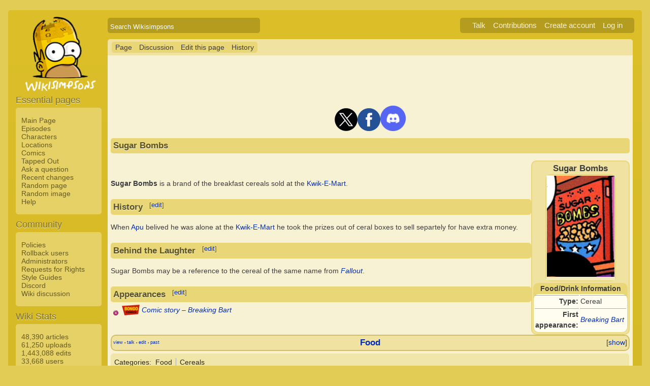

--- FILE ---
content_type: text/html; charset=UTF-8
request_url: https://simpsonswiki.com/wiki/Sugar_Bombs
body_size: 20812
content:
<!DOCTYPE html>
<html class="client-nojs" lang="en" dir="ltr">
<head>
<meta charset="UTF-8"/>
<title>Sugar Bombs - Wikisimpsons, the Simpsons Wiki</title>
<script>document.documentElement.className = document.documentElement.className.replace( /(^|\s)client-nojs(\s|$)/, "$1client-js$2" );</script>
<script>(window.RLQ=window.RLQ||[]).push(function(){mw.config.set({"wgCanonicalNamespace":"","wgCanonicalSpecialPageName":false,"wgNamespaceNumber":0,"wgPageName":"Sugar_Bombs","wgTitle":"Sugar Bombs","wgCurRevisionId":1016746,"wgRevisionId":1016746,"wgArticleId":133550,"wgIsArticle":true,"wgIsRedirect":false,"wgAction":"view","wgUserName":null,"wgUserGroups":["*"],"wgCategories":["Food","Cereals"],"wgBreakFrames":false,"wgPageContentLanguage":"en","wgPageContentModel":"wikitext","wgSeparatorTransformTable":["",""],"wgDigitTransformTable":["",""],"wgDefaultDateFormat":"mdy","wgMonthNames":["","January","February","March","April","May","June","July","August","September","October","November","December"],"wgMonthNamesShort":["","Jan","Feb","Mar","Apr","May","Jun","Jul","Aug","Sep","Oct","Nov","Dec"],"wgRelevantPageName":"Sugar_Bombs","wgRelevantArticleId":133550,"wgRequestId":"f8a1c03033610ccefa593e85","wgIsProbablyEditable":true,"wgRestrictionEdit":[],"wgRestrictionMove":[],"wgWikiEditorEnabledModules":{"toolbar":true,"dialogs":true,"preview":true,"publish":false},"wgCategoryTreePageCategoryOptions":"{\"mode\":0,\"hideprefix\":20,\"showcount\":true,\"namespaces\":false}"});mw.loader.state({"site.styles":"ready","noscript":"ready","user.styles":"ready","user":"ready","user.options":"loading","user.tokens":"loading","mediawiki.legacy.shared":"ready","mediawiki.legacy.commonPrint":"ready","mediawiki.sectionAnchor":"ready","skins.wikisimpsons":"ready"});mw.loader.implement("user.options@0j3lz3q",function($,jQuery,require,module){mw.user.options.set({"variant":"en"});});mw.loader.implement("user.tokens@081hide",function ( $, jQuery, require, module ) {
mw.user.tokens.set({"editToken":"+\\","patrolToken":"+\\","watchToken":"+\\","csrfToken":"+\\"});/*@nomin*/;

});mw.loader.load(["mediawiki.action.view.postEdit","site","mediawiki.page.startup","mediawiki.user","mediawiki.hidpi","mediawiki.page.ready","mediawiki.searchSuggest","ext.gadget.collapsibleTables","skins.wikisimpsons.js"]);});</script>
<link rel="stylesheet" href="/w/load.php?debug=false&amp;lang=en&amp;modules=mediawiki.legacy.commonPrint%2Cshared%7Cmediawiki.sectionAnchor%7Cskins.wikisimpsons&amp;only=styles&amp;skin=wikisimpsons"/>
<script async="" src="/w/load.php?debug=false&amp;lang=en&amp;modules=startup&amp;only=scripts&amp;skin=wikisimpsons"></script>
<meta name="ResourceLoaderDynamicStyles" content=""/>
<link rel="stylesheet" href="/w/load.php?debug=false&amp;lang=en&amp;modules=site.styles&amp;only=styles&amp;skin=wikisimpsons"/>
<meta name="generator" content="MediaWiki 1.29.0"/>
<meta name="description" content="Sugar Bombs is a brand of the breakfast cereals sold at the Kwik-E-Mart."/>
<link rel="alternate" type="application/x-wiki" title="Edit this page" href="/w/index.php?title=Sugar_Bombs&amp;action=edit"/>
<link rel="edit" title="Edit this page" href="/w/index.php?title=Sugar_Bombs&amp;action=edit"/>
<link rel="shortcut icon" href="/favicon.ico"/>
<link rel="search" type="application/opensearchdescription+xml" href="/w/opensearch_desc.php" title="Wikisimpsons (en)"/>
<link rel="EditURI" type="application/rsd+xml" href="https://simpsonswiki.com/w/api.php?action=rsd"/>
<link rel="copyright" href="//creativecommons.org/licenses/by-sa/3.0/"/>
<link rel="alternate" type="application/atom+xml" title="Wikisimpsons Atom feed" href="/w/index.php?title=Special:RecentChanges&amp;feed=atom"/>
<link rel="canonical" href="https://simpsonswiki.com/wiki/Sugar_Bombs"/>
	<meta property="og:type" content="article"/>

	<meta property="og:site_name" content="Wikisimpsons"/>

	<meta property="og:title" content="Sugar Bombs"/>

	<meta property="og:description" content="Sugar Bombs is a brand of the breakfast cereals sold at the Kwik-E-Mart."/>

	<meta property="og:url" content="https://simpsonswiki.com/wiki/Sugar_Bombs"/>

	<meta property="fb:app_id" content="208195102528120"/>

</head>
<body class="mediawiki ltr sitedir-ltr mw-hide-empty-elt ns-0 ns-subject page-Sugar_Bombs rootpage-Sugar_Bombs skin-wikisimpsons action-view"><script type="application/ld+json">
{
  "@context": "http://schema.org",
  "@type": "WebSite",
  "name": "Wikisimpsons",
  "alternateName": "Simpsons Wiki",
  "url": "https://simpsonswiki.com/"
}
</script>
	<script async src="//pagead2.googlesyndication.com/pagead/js/adsbygoogle.js"></script>
	<script>
	(adsbygoogle = window.adsbygoogle || []).push({});
	</script>
<div id="main_container">
		
	<table id="main_table" cellpadding="5">
		<tr>
			<td class="mobile-hide"></td>
			<td>
				<a
					href="/wiki/Main_Page"
					 title="Visit the main page"				>
					<img
						src="https://static.simpsonswiki.com/logos/wikilogo-default.png"
						alt="Wikisimpsons"
						id="logo"
						class="mobile-show"
					/>
				</a>
				<div id="page_header">
								<!--<span id="page_title">Sugar Bombs</span>-->
					<form action="/w/index.php" id="searchform">
						<input type="hidden" name="title" value="Special:Search" />
						<span id="page_title">
							<div class="search_box">
							  <div class="search_container">
							      <!--<span class="icon"><i class="fa fa-search"></i></span>-->
							      <!--<input type="search" id="search" placeholder="Search Wikisimpsons" />-->
							      <input type="search" name="search" placeholder="Search Wikisimpsons" title="Search Wikisimpsons [f]" accesskey="f" id="searchInput"/>							  </div>
							</div>
						</span>
					</form>
									<div id="user_box">
						<ul>
							<li id="pt-anontalk"><a href="/wiki/Special:MyTalk" title="Discussion about edits from this IP address [n]" accesskey="n">Talk</a></li><li id="pt-anoncontribs"><a href="/wiki/Special:MyContributions" title="A list of edits made from this IP address [y]" accesskey="y">Contributions</a></li><li id="pt-createaccount"><a href="/w/index.php?title=Special:CreateAccount&amp;returnto=Sugar+Bombs" title="You are encouraged to create an account and log in; however, it is not mandatory">Create account</a></li><li id="pt-login"><a href="/w/index.php?title=Special:UserLogin&amp;returnto=Sugar+Bombs" title="You are encouraged to log in; however, it is not mandatory [o]" accesskey="o">Log in</a></li>						</ul>
					</div>
				</div>
			</td>
		</tr>
		<tr>
			<td id="sidebar" class="mobile-hide">
				<a
					href="/wiki/Main_Page"
					 title="Visit the main page"				>
					<img
						src="https://static.simpsonswiki.com/logos/wikilogo-default.png"
						alt="Wikisimpsons"
						id="logo"
					/>
				</a>
				<div id="sidebar_content">
				
					<!-- Sidebar -->
					
					
										<div id="p-navigation">
						<div class="sidebar_header">Essential pages</div>
											<div class="sidebar">
							<ul>
					<li id="n-Main-Page"><a href="/wiki/Main_Page">Main Page</a></li><li id="n-Episodes"><a href="/wiki/List_of_episodes">Episodes</a></li><li id="n-Characters"><a href="/wiki/Category:Characters">Characters</a></li><li id="n-Locations"><a href="/wiki/Category:Locations">Locations</a></li><li id="n-Comics"><a href="/wiki/Wikisimpsons:Comics_Main_Page">Comics</a></li><li id="n-Tapped-Out"><a href="/wiki/Wikisimpsons:Tapped_Out_portal">Tapped Out</a></li><li id="n-Ask-a-question"><a href="https://answers.simpsonswiki.com/ask">Ask a question</a></li><li id="n-recentchanges"><a href="/wiki/Special:RecentChanges" title="A list of recent changes in the wiki [r]" accesskey="r">Recent changes</a></li><li id="n-randompage"><a href="/wiki/Special:Random" title="Load a random page [x]" accesskey="x">Random page</a></li><li id="n-Random-image"><a href="/wiki/Special:Random/File">Random image</a></li><li id="n-help"><a href="/wiki/Help:Contents" title="The place to find out">Help</a></li>							</ul>
						</div>
					</div>					<div id="p-Community">
						<div class="sidebar_header">Community</div>
											<div class="sidebar">
							<ul>
					<li id="n-Policies"><a href="/wiki/Wikisimpsons:Policies_and_Guidelines">Policies</a></li><li id="n-Rollback-users"><a href="/wiki/Wikisimpsons:Rollback">Rollback users</a></li><li id="n-Administrators"><a href="/wiki/Wikisimpsons:Administrators">Administrators</a></li><li id="n-Requests-for-Rights"><a href="/wiki/Wikisimpsons:Requests_for_Rights">Requests for Rights</a></li><li id="n-Style-Guides"><a href="/wiki/Category:Style_Guides">Style Guides</a></li><li id="n-Discord"><a href="https://discord.gg/XfHxBDQ" rel="nofollow">Discord</a></li><li id="n-Wiki-discussion"><a href="/wiki/Wikisimpsons:Wiki_discussion">Wiki discussion</a></li>							</ul>
						</div>
					</div>					<div id="p-Wiki_Stats">
						<div class="sidebar_header">Wiki Stats</div>
											<div class="sidebar">
							<ul>
					<li id="n-48.2C390-articles"><a href="/wiki/Special:Statistics">48,390 articles</a></li><li id="n-61.2C250-uploads"><a href="/wiki/Special:Statistics">61,250 uploads</a></li><li id="n-1.2C443.2C088-edits"><a href="/wiki/Special:Statistics">1,443,088 edits</a></li><li id="n-33.2C668-users"><a href="/wiki/Special:Statistics">33,668 users</a></li>							</ul>
						</div>
					</div>					<div id="p-tb">
						<div class="sidebar_header">Tools</div>
											<div class="sidebar">
							<ul>
					<li id="t-whatlinkshere"><a href="/wiki/Special:WhatLinksHere/Sugar_Bombs" title="A list of all wiki pages that link here [j]" accesskey="j">What links here</a></li><li id="t-recentchangeslinked"><a href="/wiki/Special:RecentChangesLinked/Sugar_Bombs" rel="nofollow" title="Recent changes in pages linked from this page [k]" accesskey="k">Related changes</a></li><li id="t-specialpages"><a href="/wiki/Special:SpecialPages" title="A list of all special pages [q]" accesskey="q">Special pages</a></li><li id="t-print"><a href="/w/index.php?title=Sugar_Bombs&amp;printable=yes" rel="alternate" title="Printable version of this page [p]" accesskey="p">Printable version</a></li><li id="t-permalink"><a href="/w/index.php?title=Sugar_Bombs&amp;oldid=1016746" title="Permanent link to this revision of the page">Permanent link</a></li><li id="t-info"><a href="/w/index.php?title=Sugar_Bombs&amp;action=info" title="More information about this page">Page information</a></li>							</ul>
						</div>
					</div>					<div id="p-Wiki_Network">
						<div class="sidebar_header">Wiki Network</div>
											<div class="sidebar">
							<ul>
					<li id="n-Svenska-Wikisimpsons"><a href="https://sv.simpsonswiki.com/wiki/Huvudsida">Svenska Wikisimpsons</a></li><li id="n-Wikisimpsons-Answers"><a href="https://answers.simpsonswiki.com/">Wikisimpsons Answers</a></li><li id="n-The-Springfield-Shopper"><a href="https://news.simpsonswiki.com/" rel="nofollow">The Springfield Shopper</a></li><li id="n-Simpsonspedia"><a href="http://simpsonspedia.net/index.php?title=Simpsonspedia">Simpsonspedia</a></li>							</ul>
						</div>
					</div>					<div id="p-Affiliates">
						<div class="sidebar_header">Affiliates</div>
											<div class="sidebar">
							<ul>
					<li id="n-The-Simpsons-Comics-Site"><a href="http://tscs.xtreemhost.com/" rel="nofollow">The Simpsons Comics Site</a></li><li id="n-Springfield-Punx"><a href="http://springfieldpunx.blogspot.com/" rel="nofollow">Springfield Punx</a></li><li id="n-Dead-Homer-Society"><a href="https://deadhomersociety.wordpress.com/" rel="nofollow">Dead Homer Society</a></li><li id="n-The-Infosphere"><a href="http://theinfosphere.org/">The Infosphere</a></li><li id="n-NIWA"><a href="http://niwanetwork.org/" rel="nofollow">NIWA</a></li><li id="n-Other-affiliates"><a href="/wiki/Wikisimpsons:Affiliates">Other affiliates</a></li>							</ul>
						</div>
					</div>					<div id="p-socialsidebar">
						<div class="sidebar_header">Social Media</div>
					<iframe src="//www.facebook.com/plugins/like.php?app_id=150743178336313&amp;href=https%3A%2F%2Fwww.facebook.com%2Fwikisimpsons&amp;send=false&amp;layout=button_count&amp;width=135&amp;show_faces=false&amp;action=like&amp;colorscheme=light&amp;font&amp;height=21" scrolling="no" frameborder="0" style="border:none; overflow:hidden; width:135px; height:21px;" allowTransparency="true"></iframe><a href="https://twitter.com/simpsonswiki" class="twitter-follow-button" data-show-count="false">Follow @simpsonswiki</a><script src="//platform.twitter.com/widgets.js" type="text/javascript"></script></div>					<!-- Google AdSense -->
					<div class="portlet">
					<!--<h5>Advertisement</h5>-->
				   <!-- Wikisimpsons Sidebar -->
				   <ins class="adsbygoogle"
				        style="display:inline-block;width:160px;height:600px"
				        data-ad-client="ca-pub-9190928661218539"
				        data-ad-slot="3489039103"></ins>
				   <script>
				   (adsbygoogle = window.adsbygoogle || []).push({});
				   </script>
				</div>					<!-- End Google AdSense -->
					<!-- End Sidebar -->

				</div>
			</td>
			<td id="primary_content">
				<a id="top"></a>
				<!--<div id="notice">Test Notice</div>
				<div id="alert">Test Alert</div>-->
												<div id="page-toolbar">
					<ul>
						<li id="ca-nstab-main" class="selected"><a href="/wiki/Sugar_Bombs" title="View the content page [c]" accesskey="c">Page</a></li><li id="ca-talk"><a href="/wiki/Talk:Sugar_Bombs" rel="discussion" title="Discussion about the content page [t]" accesskey="t">Discussion</a></li><li id="ca-edit"><a href="/w/index.php?title=Sugar_Bombs&amp;action=edit" title="Edit this page [e]" accesskey="e">Edit this page</a></li><li id="ca-history"><a href="/w/index.php?title=Sugar_Bombs&amp;action=history" title="Past revisions of this page [h]" accesskey="h">History</a></li>					</ul>
				</div>

				
				<div id="primary_content" class="mw-body">
					<!-- Google AdSense -->
					<div align="center" class="adBanner">
				   <!-- Wikisimpsons Top Banner -->
				   <ins class="adsbygoogle"
				        style="display:inline-block;width:728px;height:90px"
				        data-ad-client="ca-pub-9190928661218539"
				        data-ad-slot="9535572701"></ins>
				   <script>
				   (adsbygoogle = window.adsbygoogle || []).push({});
				   </script>
				</div>
				<center><a href="http://twitter.com/simpsonswiki" title="Twitter" rel="nofollow"><img alt="Twitter" src="https://static.simpsonswiki.com/images/thumb/0/02/Twittericon.png/90px-Twittericon.png" width="45" height="45" srcset="https://static.simpsonswiki.com/images/thumb/0/02/Twittericon.png/68px-Twittericon.png 1.5x, https://static.simpsonswiki.com/images/thumb/0/02/Twittericon.png/90px-Twittericon.png 2x"></a><a href="http://www.facebook.com/wikisimpsons" title="Facebook" rel="nofollow"><img alt="Facebook" src="https://static.simpsonswiki.com/images/thumb/5/53/Facebookicon.png/90px-Facebookicon.png" width="45" height="45" srcset="https://static.simpsonswiki.com/images/thumb/5/53/Facebookicon.png/68px-Facebookicon.png 1.5x, https://static.simpsonswiki.com/images/thumb/5/53/Facebookicon.png/90px-Facebookicon.png 2x"></a><a href="https://discord.gg/GyneDH6" title="Discord" rel="nofollow"><img alt="Discord" src="https://static.simpsonswiki.com/images/thumb/3/3b/Discordlogo.png/102px-Discordlogo.png" width="50" height="50" srcset="https://static.simpsonswiki.com/images/thumb/3/3b/Discordlogo.png/102px-Discordlogo.png 1.5x, https://static.simpsonswiki.com/images/thumb/3/3b/Discordlogo.png/102px-Discordlogo.png 2x"></a></center>
									<!-- End Google AdSense -->

					<!-- Page Title -->
										<h1 class="page_title firstHeading" id="firstHeading">Sugar Bombs</h1>
										<!-- Tagline (Print Only -->
					<div id="site_tagline">Wikisimpsons - The Simpsons Wiki</div>

					<!-- Subtitles -->
										
					<!-- Body Text -->
					<div id="mw-content-text" lang="en" dir="ltr" class="mw-content-ltr"><table align="right" style="background: #f0e3a2; border:2px solid #e9d677; width: 19%; border-top-left-radius: 5px; -moz-border-radius-topleft: 5px; -webkit-border-top-left-radius: 5px; -khtml-border-top-left-radius: 5px; -icab-border-top-left-radius: 5px; -o-border-top-left-radius: 5px; border-bottom-left-radius: 5px; -moz-border-radius-bottomleft: 5px; -webkit-border-bottom-left-radius: 5px; -khtml-border-bottom-left-radius: 5px; -icab-border-bottom-left-radius: 5px; -o-border-bottom-left-radius: 5px;; border-bottom-left-radius: 5px; -moz-border-radius-bottomleft: 5px; -webkit-border-bottom-left-radius: 5px; -khtml-border-bottom-left-radius: 5px; -icab-border-bottom-left-radius: 5px; -o-border-bottom-left-radius: 5px; border-bottom-right-radius: 5px; -moz-border-radius-bottomright: 5px; -webkit-border-bottom-right-radius: 5px; -khtml-border-bottom-right-radius: 5px; -icab-border-bottom-right-radius: 5px; -o-border-bottom-right-radius: 5px;; border-radius: 10px; -moz-border-radius: 10px; -webkit-border-radius: 10px; -khtml-border-radius: 10px; -icab-border-radius: 10px; -o-border-radius: 10px;;">

<tr>
<td align="center"> <b><big>Sugar Bombs</big></b>
<table align="center" style="background:#e9d677; border-radius:10px;">
<tr>
<td align="center" style="background:#f4eabd;"> <a href="/wiki/File:Sugar_Bombs.png" class="image"><img alt="Sugar Bombs.png" src="https://static.simpsonswiki.com/images/d/d4/Sugar_Bombs.png" width="133" height="199" /></a><br/>
</td></tr></table>
</td></tr>
<tr>
<td style="background:#e9d677; border-radius: 10px; -moz-border-radius: 10px; -webkit-border-radius: 10px; -khtml-border-radius: 10px; -icab-border-radius: 10px; -o-border-radius: 10px;;" align="center"> <b>Food/Drink Information</b>
<table align="center" style="background: #FFFDF0; width: 100%; border-radius: 10px; -moz-border-radius: 10px; -webkit-border-radius: 10px; -khtml-border-radius: 10px; -icab-border-radius: 10px; -o-border-radius: 10px;">


<tr>
<th align="right" width="80px" style="border-top: 1px solid #aaa;"> Type:
</th>
<td style="border-top: 1px solid #aaa;"> Cereal
</td></tr>




<tr>
<th align="right" width="80px" style="border-top: 1px solid #aaa;"> First appearance:
</th>
<td style="border-top: 1px solid #aaa;"> <i><a href="/wiki/Breaking_Bart" title="Breaking Bart">Breaking Bart</a></i>
</td></tr>
</table>
</td></tr>

</table>
<p><br />
</p><p><b>Sugar Bombs</b> is a brand of the breakfast cereals sold at the <a href="/wiki/Kwik-E-Mart" title="Kwik-E-Mart">Kwik-E-Mart</a>.
</p>
<h2><span class="mw-headline" id="History">History</span><span class="mw-editsection"><span class="mw-editsection-bracket">[</span><a href="/w/index.php?title=Sugar_Bombs&amp;action=edit&amp;section=1" title="Edit section: History">edit</a><span class="mw-editsection-bracket">]</span></span></h2>
<p>When <a href="/wiki/Apu" class="mw-redirect" title="Apu">Apu</a> belived he was alone at the <a href="/wiki/Kwik-E-Mart" title="Kwik-E-Mart">Kwik-E-Mart</a> he took the prizes out of ceral boxes to sell separtely for have extra money.
</p>
<h2><span class="mw-headline" id="Behind_the_Laughter">Behind the Laughter</span><span class="mw-editsection"><span class="mw-editsection-bracket">[</span><a href="/w/index.php?title=Sugar_Bombs&amp;action=edit&amp;section=2" title="Edit section: Behind the Laughter">edit</a><span class="mw-editsection-bracket">]</span></span></h2>
<p>Sugar Bombs may be a reference to the cereal of the same name from <i><a href="https://en.wikipedia.org/wiki/Fallout_(series)" class="extiw" title="wikipedia:Fallout (series)">Fallout</a></i>.
</p>
<h2><span class="mw-headline" id="Appearances">Appearances</span><span class="mw-editsection"><span class="mw-editsection-bracket">[</span><a href="/w/index.php?title=Sugar_Bombs&amp;action=edit&amp;section=3" title="Edit section: Appearances">edit</a><span class="mw-editsection-bracket">]</span></span></h2>
<ul><li><a href="/wiki/Bongo_Comics_Group" title="Bongo Comics"><img alt="Bongo Comics" src="https://static.simpsonswiki.com/images/thumb/e/e1/Bongo_logo_2012.png/35px-Bongo_logo_2012.png" width="35" height="21" srcset="https://static.simpsonswiki.com/images/thumb/e/e1/Bongo_logo_2012.png/53px-Bongo_logo_2012.png 1.5x, https://static.simpsonswiki.com/images/thumb/e/e1/Bongo_logo_2012.png/70px-Bongo_logo_2012.png 2x" /></a> <span style="top: -6px; position: relative;"><i><a href="/wiki/Category:Comic_stories" title="Category:Comic stories">Comic story</a></i> – <i><a href="/wiki/Breaking_Bart" title="Breaking Bart">Breaking Bart</a></i> <small></small></span></li></ul>
<table class="collapsible collapsed" width="100%" align="center" style="background:#f0e3a2; border:2px solid #d1bd67; border-radius:10px;">

<tr>
<th colspan="3" style="background:#f0e3a2;"> <div style="float:left; width:6em; text-align:left"><div class="noprint plainlinks navbar" style="background:none; padding:0; font-weight:normal;; font-size:xx-small;"><a href="/wiki/Template:Food" title="Template:Food"><span title="View this template" style="">view</span></a>&#160;<span style="font-size:80%;">•</span>&#160;<a href="/wiki/Template_talk:Food" title="Template talk:Food"><span title="Discuss this template" style="">talk</span></a>&#160;<span style="font-size:80%;">•</span>&#160;<a rel="nofollow" class="external text" href="https://simpsonswiki.com/w/index.php?title=Template:Food&amp;action=edit"><span title="Edit this template" style=";">edit</span></a>&#160;<span style="font-size:80%;">•</span>&#160;<a rel="nofollow" class="external text" href="https://simpsonswiki.com/w/index.php?title=Template:Food&amp;action=history"><span title="History of this template" style=";">past</span></a></div></div><big><b><a href="/wiki/Category:Food" title="Category:Food">Food</a></b></big>
</th></tr>
<tr>
<td>
<table class="collapsible collapsed" width="100%">
<tr>
<th colspan="3" style="background: #ffffff"><div style="float:left; width:6em; text-align:left"><div class="noprint plainlinks navbar" style="background:none; padding:0; font-weight:normal;; font-size:xx-small;"><a href="/wiki/Template:Food/Candy" title="Template:Food/Candy"><span title="View this template" style="">view</span></a>&#160;<span style="font-size:80%;">•</span>&#160;<a href="/wiki/Template_talk:Food/Candy" title="Template talk:Food/Candy"><span title="Discuss this template" style="">talk</span></a>&#160;<span style="font-size:80%;">•</span>&#160;<a rel="nofollow" class="external text" href="https://simpsonswiki.com/w/index.php?title=Template:Food/Candy&amp;action=edit"><span title="Edit this template" style=";">edit</span></a>&#160;<span style="font-size:80%;">•</span>&#160;<a rel="nofollow" class="external text" href="https://simpsonswiki.com/w/index.php?title=Template:Food/Candy&amp;action=history"><span title="History of this template" style=";">past</span></a></div></div> <a href="/wiki/Category:Candy" title="Category:Candy">Candy</a>
</th></tr>
<tr>
<td colspan="3" align="center" style="background: #ffffff"> <a href="/wiki/77X42" title="77X42">77X42</a> <b>•</b> <a href="/wiki/Ah_Fudge!_(chocolate_bar)" title="Ah Fudge! (chocolate bar)">Ah Fudge!</a> <b>•</b> <a href="/wiki/Almond_Joy" title="Almond Joy">Almond Joy</a> <b>•</b> <a href="/wiki/Big_Red" title="Big Red">Big Red</a> <b>•</b> <a href="/wiki/Bite_%27Ems" title="Bite 'Ems">Bite 'Ems</a> <b>•</b> <a href="/wiki/Bloc_Milk" title="Bloc Milk">Bloc Milk</a> <b>•</b> <a href="/wiki/Butterfinger_(chocolate)" title="Butterfinger (chocolate)">Butterfinger</a> <b>•</b> <a href="/wiki/Butterfinger_BB%27s" title="Butterfinger BB's">Butterfinger BB's</a> <b>•</b> <a href="/wiki/Certs" title="Certs">Certs</a> <b>•</b> <a href="/wiki/Chew_%27Ems" title="Chew 'Ems">Chew 'Ems</a> <b>•</b> <a href="/wiki/Choco" title="Choco">Choco</a> <b>•</b> <a href="/wiki/Chocolate_Chunks" title="Chocolate Chunks">Chocolate Chunks</a> <b>•</b> <a href="/wiki/Copkillaz" title="Copkillaz">Copkillaz</a> <b>•</b> <a href="/wiki/Eat_%27Ems" title="Eat 'Ems">Eat 'Ems</a> <b>•</b> <a href="/wiki/Fat_Kid" title="Fat Kid">Fat Kid</a> <b>•</b> <a href="/wiki/Fruit_Roll_Ups" title="Fruit Roll Ups">Fruit Roll Ups</a> <b>•</b> <a href="/wiki/Gum_Bart_Card" title="Gum Bart Card">Gum Bart Card</a> <b>•</b> <a href="/wiki/Gummi_Beers" title="Gummi Beers">Gummi Beers</a> <b>•</b> <a href="/wiki/Gummi_Venus_de_Milo" title="Gummi Venus de Milo">Gummi Venus de Milo</a> <b>•</b> <a href="/wiki/Herschel%27s_Smooches" title="Herschel's Smooches">Herschel's Smooches</a> <b>•</b> <a href="/wiki/Hershey_(chocolate)" title="Hershey (chocolate)">Hershey</a> <b>•</b> <a href="/wiki/Infra-Red_Vines" title="Infra-Red Vines">Infra-Red Vines</a> <b>•</b> <a href="/wiki/Jolly_Gummibears" title="Jolly Gummibears">Jolly Gummibears</a> <b>•</b> <a href="/wiki/Jolly_Rancher" title="Jolly Rancher">Jolly Rancher</a> <b>•</b> <a href="/wiki/Kat_Kit" title="Kat Kit">Kat Kit</a> <b>•</b> <a href="/wiki/Klump_Bar" title="Klump Bar">Klump Bar</a> <b>•</b> <a href="/wiki/Krustaceans" title="Krustaceans">Krustaceans</a> <b>•</b> <a href="/wiki/Krusty_Bar" title="Krusty Bar">Krusty Bar</a> <b>•</b> <a href="/wiki/Krusty-Brand_Chew_Goo_Gum-Like_Substance" title="Krusty-Brand Chew Goo Gum-Like Substance">Krusty-Brand Chew Goo Gum-Like Substance</a> <b>•</b> <a href="/wiki/Krusty%27s_Circus_Style_Marshmallows" title="Krusty's Circus Style Marshmallows">Krusty's Circus Style Marshmallows</a> <b>•</b> <a href="/wiki/Krustyfinger" title="Krustyfinger">Krustyfinger</a> <b>•</b> <a href="/wiki/Licky_Strikes" title="Licky Strikes">Licky Strikes</a> <b>•</b> <a href="/wiki/Lunar_Lemon" title="Lunar Lemon">Lunar Lemon</a> <b>•</b> <a href="/wiki/M%26M%27s" title="M&amp;M's">M&amp;M's</a> <b>•</b> <a href="/wiki/Margarine_Duds" title="Margarine Duds">Margarine Duds</a> <b>•</b> <a href="/wiki/Mars_(chocolate)" title="Mars (chocolate)">Mars</a> <b>•</b> <a href="/wiki/Milk_Duds" title="Milk Duds">Milk Duds</a> <b>•</b> <a href="/wiki/N%26N%27s" title="N&amp;N's">N&amp;N's</a> <b>•</b> <a href="/wiki/Notton_Candy" title="Notton Candy">Notton Candy</a> <b>•</b> <a href="/wiki/Nutts" title="Nutts">Nutts</a> <b>•</b> <a href="/wiki/Razzles" title="Razzles">Razzles</a> <b>•</b> <a href="/wiki/Red_Tots" title="Red Tots">Red Tots</a> <b>•</b> <a href="/wiki/Sideshow_Mel_(chocolate)" title="Sideshow Mel (chocolate)">Sideshow Mel</a> <b>•</b> <a href="/wiki/Skid_Row_(chocolate)" title="Skid Row (chocolate)">Skid Row</a> <b>•</b> <a href="/wiki/Skittles" title="Skittles">Skittles</a> <b>•</b> <a href="/wiki/Strawberrito" title="Strawberrito">Strawberrito</a> <b>•</b> <a href="/wiki/Sugared_Milk_Chuds" title="Sugared Milk Chuds">Sugared Milk Chuds</a> <b>•</b> <a href="/wiki/Tac_Tics" title="Tac Tics">Tac Tics</a> <b>•</b> <a href="/wiki/Tic_Tacs" title="Tic Tacs">Tic Tacs</a> <b>•</b> <a href="/wiki/Toblerone" title="Toblerone">Toblerone</a> <b>•</b> <a href="/wiki/Tooth_DK" title="Tooth DK">Tooth DK</a> <b>•</b> <a href="/wiki/Twizzlers" title="Twizzlers">Twizzlers</a> <b>•</b> <a href="/wiki/Uncle_Gooey%27s_Marshmallows" title="Uncle Gooey's Marshmallows">Uncle Gooey's Marshmallows</a> <b>•</b> <a href="/wiki/Vengelerstrasse_Bar" title="Vengelerstrasse Bar">Vengelerstrasse Bar</a> <b>•</b> <a href="/wiki/Wax_Lips" title="Wax Lips">Wax Lips</a> <b>•</b> <a href="/wiki/Whatchamacallit" title="Whatchamacallit">Whatchamacallit</a> <b>•</b> <a href="/wiki/Willy_Nilly" title="Willy Nilly">Willy Nilly</a> <b>•</b> <a href="/wiki/Zagnut" title="Zagnut">Zagnut</a>
</td></tr></table>
<table class="collapsible" width="100%">
<tr>
<th colspan="3" style="background: #ffffff"><div style="float:left; width:6em; text-align:left"><div class="noprint plainlinks navbar" style="background:none; padding:0; font-weight:normal;; font-size:xx-small;"><a href="/wiki/Template:Food/Cereals" title="Template:Food/Cereals"><span title="View this template" style="">view</span></a>&#160;<span style="font-size:80%;">•</span>&#160;<a href="/wiki/Template_talk:Food/Cereals" title="Template talk:Food/Cereals"><span title="Discuss this template" style="">talk</span></a>&#160;<span style="font-size:80%;">•</span>&#160;<a rel="nofollow" class="external text" href="https://simpsonswiki.com/w/index.php?title=Template:Food/Cereals&amp;action=edit"><span title="Edit this template" style=";">edit</span></a>&#160;<span style="font-size:80%;">•</span>&#160;<a rel="nofollow" class="external text" href="https://simpsonswiki.com/w/index.php?title=Template:Food/Cereals&amp;action=history"><span title="History of this template" style=";">past</span></a></div></div> <a href="/wiki/Category:Cereals" title="Category:Cereals">Cereals</a>
</th></tr>
<tr>
<td colspan="3" align="center" style="background: #ffffff"> <a href="/wiki/Asbest-O%27s" title="Asbest-O's">Asbest-O's</a> <b>•</b> <a href="/wiki/Belfast_Charms" title="Belfast Charms">Belfast Charms</a> <b>•</b> <a href="/wiki/Blueberry_Cereal" title="Blueberry Cereal">Blueberry Cereal</a> <b>•</b> <a href="/wiki/Brach%27s_Candy_Corn_Fudge" title="Brach's Candy Corn Fudge">Brach's Candy Corn Fudge</a> <b>•</b> <a href="/wiki/Bran_Cheks" title="Bran Cheks">Bran Cheks</a> <b>•</b> <a href="/wiki/Bran_Flakes" title="Bran Flakes">Bran Flakes</a> <b>•</b> <a href="/wiki/Branny_Charms" title="Branny Charms">Branny Charms</a> <b>•</b> <a href="/wiki/Budget-O%27s" title="Budget-O's">Budget-O's</a> <b>•</b> <a href="/wiki/Buffalo_Wild_Wings_Sprite-Glazed_Hot_Flakes" title="Buffalo Wild Wings Sprite-Glazed Hot Flakes">Buffalo Wild Wings Sprite-Glazed Hot Flakes</a> <b>•</b> <a href="/wiki/Celtic_Charms" title="Celtic Charms">Celtic Charms</a> <b>•</b> <a href="/wiki/Choco_Bearies" title="Choco Bearies">Choco Bearies</a> <b>•</b> <a href="/wiki/Chocolate_Frosted_Frosty_Krusty_Flakes" title="Chocolate Frosted Frosty Krusty Flakes">Chocolate Frosted Frosty Krusty Flakes</a> <b>•</b> <a href="/wiki/ChocZillas" title="ChocZillas">ChocZillas</a> <b>•</b> <a href="/wiki/Choxycontin" title="Choxycontin">Choxycontin</a> <b>•</b> <a href="/wiki/Circle-Os" title="Circle-Os">Circle-Os</a> <b>•</b> <a href="/wiki/Corn_Flakes" title="Corn Flakes">Corn Flakes</a> <b>•</b> <a href="/wiki/Count_Branula" title="Count Branula">Count Branula</a> <b>•</b> <a href="/wiki/Count_Cavity" title="Count Cavity">Count Cavity</a> <b>•</b> <a href="/wiki/Cream_of_Rye" title="Cream of Rye">Cream of Rye</a> <b>•</b> <a href="/wiki/%C3%89clairios_Cereal" title="Éclairios Cereal">Éclairios Cereal</a> <b>•</b> <a href="/wiki/Farrah_Fawcett_Flakes" title="Farrah Fawcett Flakes">Farrah Fawcett Flakes</a> <b>•</b> <a href="/wiki/Frosted_Crustee-O%27s" title="Frosted Crustee-O's">Frosted Crustee-O's</a> <b>•</b> <a href="/wiki/Frosted_Higgs_Bosons" title="Frosted Higgs Bosons">Frosted Higgs Bosons</a> <b>•</b> <a href="/wiki/Frosted_Mini_Clowns" title="Frosted Mini Clowns">Frosted Mini Clowns</a> <b>•</b> <a href="/wiki/Frosty_Chocolate_Sugar_Clumps" title="Frosty Chocolate Sugar Clumps">Frosty Chocolate Sugar Clumps</a> <b>•</b> <a href="/wiki/Frosty_Krusty_Flakes_(food)" title="Frosty Krusty Flakes (food)">Frosty Krusty Flakes</a> <b>•</b> <a href="/wiki/Frosty_Krusty_O%27s" title="Frosty Krusty O's">Frosty Krusty O's</a> <b>•</b> <a href="/wiki/Fruit-Free_Frootees" title="Fruit-Free Frootees">Fruit-Free Frootees</a> <b>•</b> <a href="/wiki/Fruit_Loops" title="Fruit Loops">Fruit Loops</a> <b>•</b> <a href="/wiki/Fun_Size_Flakes" title="Fun Size Flakes">Fun Size Flakes</a> <b>•</b> <a href="/wiki/Gummi_Bears_in_Cereal_Box" title="Gummi Bears in Cereal Box">Gummi Bears in Cereal Box</a> <b>•</b> <a href="/wiki/Health_-A-_Bitz" title="Health -A- Bitz">Health -A- Bitz</a> <b>•</b> <a href="/wiki/Honey_Bunches_of_Nerds_Rope" title="Honey Bunches of Nerds Rope">Honey Bunches of Nerds Rope</a> <b>•</b> <a href="/wiki/Honey_Bunches_of_Splenda" title="Honey Bunches of Splenda">Honey Bunches of Splenda</a> <b>•</b> <a href="/wiki/Honey_Seaweed_Flakes" title="Honey Seaweed Flakes">Honey Seaweed Flakes</a> <b>•</b> <a href="/wiki/Itchy_%26_Scratchy_Bits" title="Itchy &amp; Scratchy Bits">Itchy &amp; Scratchy Bits</a> <b>•</b> <a href="/wiki/Jackie_O%27s" title="Jackie O's">Jackie O's</a> <b>•</b> <a href="/wiki/Jim_Jam_Cereal" title="Jim Jam Cereal">Jim Jam Cereal</a> <b>•</b> <a href="/wiki/Kelp_Chex" title="Kelp Chex">Kelp Chex</a> <b>•</b> <a href="/wiki/Kirby_Krackle_Cereal" title="Kirby Krackle Cereal">Kirby Krackle Cereal</a> <b>•</b> <a href="/wiki/Krusty_Charms" title="Krusty Charms">Krusty Charms</a> <b>•</b> <a href="/wiki/Krusty_Kritters" title="Krusty Kritters">Krusty Kritters</a> <b>•</b> <a href="/wiki/Krusty_Krunch" title="Krusty Krunch">Krusty Krunch</a> <b>•</b> <a href="/wiki/Krusty_O%27s" title="Krusty O's">Krusty O's</a> <b>•</b> <a href="/wiki/Lite" title="Lite">Lite</a> <b>•</b> <a href="/wiki/Lucky_Charms" title="Lucky Charms">Lucky Charms</a> <b>•</b> <a href="/wiki/Man_Flakes" title="Man Flakes">Man Flakes</a> <b>•</b> <a href="/wiki/Mush_in_a_Rush" title="Mush in a Rush">Mush in a Rush</a> <b>•</b> <a href="/wiki/Not-So-Cheerios" title="Not-So-Cheerios">Not-So-Cheerios</a> <b>•</b> <a href="/wiki/Pearl_O%27s" title="Pearl O's">Pearl O's</a> <b>•</b> <a href="/wiki/Penicill-O%27s" title="Penicill-O's">Penicill-O's</a> <b>•</b> <a href="/wiki/Pepsi_Flakes" title="Pepsi Flakes">Pepsi Flakes</a> <b>•</b> <a href="/wiki/Quinoa_Chex" title="Quinoa Chex">Quinoa Chex</a> <b>•</b> <a href="/wiki/Quisp" title="Quisp">Quisp</a> <b>•</b> <a href="/wiki/Raisin_Bland" title="Raisin Bland">Raisin Bland</a> <b>•</b> <a href="/wiki/Raisin_Detra" title="Raisin Detra">Raisin Detra</a> <b>•</b> <a href="/wiki/Raisin_Flan" title="Raisin Flan">Raisin Flan</a> <b>•</b> <a href="/wiki/Raisin_Hell_Cereal" title="Raisin Hell Cereal">Raisin Hell Cereal</a> <b>•</b> <a href="/wiki/Rice_Krispies" title="Rice Krispies">Rice Krispies</a> <b>•</b> <a href="/wiki/Sgt._Slurp_Cereal" title="Sgt. Slurp Cereal">Sgt. Slurp Cereal</a> <b>•</b> <a href="/wiki/Shaker_Oats" title="Shaker Oats">Shaker Oats</a> <b>•</b> <a href="/wiki/Snap,_Crackle,_and_Pop_Rocks" title="Snap, Crackle, and Pop Rocks">Snap, Crackle, and Pop Rocks</a> <b>•</b> <a href="/wiki/Special_K" title="Special K">Special K</a> <b>•</b> <a href="/wiki/Stabby-Oh%27s" title="Stabby-Oh's">Stabby-Oh's</a> <b>•</b> <a href="/wiki/Steve_Guttenberg%27s_Cocoon_Crispies" title="Steve Guttenberg's Cocoon Crispies">Steve Guttenberg's Cocoon Crispies</a> <b>•</b> <a class="mw-selflink selflink">Sugar Bombs</a> <b>•</b> <a href="/wiki/Sugar_Buzz_Bombs" title="Sugar Buzz Bombs">Sugar Buzz Bombs</a> <b>•</b> <a href="/wiki/Sugar_Flakes" title="Sugar Flakes">Sugar Flakes</a> <b>•</b> <a href="/wiki/Sugar_Frosted_Cakes" title="Sugar Frosted Cakes">Sugar Frosted Cakes</a> <b>•</b> <a href="/wiki/Sugar_Nuggets" title="Sugar Nuggets">Sugar Nuggets</a> <b>•</b> <a href="/wiki/Sugar_Rot_%27Ems" title="Sugar Rot 'Ems">Sugar Rot 'Ems</a> <b>•</b> <a href="/wiki/Super_Sugar_Crisp" title="Super Sugar Crisp">Super Sugar Crisp</a> <b>•</b> <a href="/wiki/Sweet_Emotions" title="Sweet Emotions">Sweet Emotions</a> <b>•</b> <a href="/wiki/Toasted_Bran_Logs" title="Toasted Bran Logs">Toasted Bran Logs</a> <b>•</b> <a href="/wiki/Trix" title="Trix">Trix</a> <b>•</b> <a href="/wiki/Twizzlers_Instant_Oatmeal" title="Twizzlers Instant Oatmeal">Twizzlers Instant Oatmeal</a> <b>•</b> <a href="/wiki/Urkel-O%27s" title="Urkel-O's">Urkel-O's</a> <b>•</b> <a href="/wiki/Vitapillars" title="Vitapillars">Vitapillars</a> <b>•</b> <a href="/wiki/Wheatees" title="Wheatees">Wheatees</a>
</td></tr></table>
<table class="collapsible collapsed" width="100%">
<tr>
<th colspan="3" style="background: #ffffff"><div style="float:left; width:6em; text-align:left"><div class="noprint plainlinks navbar" style="background:none; padding:0; font-weight:normal;; font-size:xx-small;"><a href="/wiki/Template:Food/Desserts" title="Template:Food/Desserts"><span title="View this template" style="">view</span></a>&#160;<span style="font-size:80%;">•</span>&#160;<a href="/wiki/Template_talk:Food/Desserts" title="Template talk:Food/Desserts"><span title="Discuss this template" style="">talk</span></a>&#160;<span style="font-size:80%;">•</span>&#160;<a rel="nofollow" class="external text" href="https://simpsonswiki.com/w/index.php?title=Template:Food/Desserts&amp;action=edit"><span title="Edit this template" style=";">edit</span></a>&#160;<span style="font-size:80%;">•</span>&#160;<a rel="nofollow" class="external text" href="https://simpsonswiki.com/w/index.php?title=Template:Food/Desserts&amp;action=history"><span title="History of this template" style=";">past</span></a></div></div> <a href="/wiki/Category:Desserts" title="Category:Desserts">Desserts</a>
</th></tr>
<tr>
<td colspan="3" align="center" style="background: #ffffff"> <a href="/wiki/Blorg_%26_Jerry%27s_Ice_Cream" title="Blorg &amp; Jerry's Ice Cream">Blorg &amp; Jerry's Ice Cream</a> <b>•</b> <a href="/wiki/Boys_and_Berry_Pie" title="Boys and Berry Pie">Boys and Berry Pie</a> <b>•</b> <a href="/wiki/Butterfinger_Ice_Cream_Bars" title="Butterfinger Ice Cream Bars">Butterfinger Ice Cream Bars</a> <b>•</b> <a href="/wiki/Butterfinger_Ice_Cream_Nuggets" title="Butterfinger Ice Cream Nuggets">Butterfinger Ice Cream Nuggets</a> <b>•</b> <a href="/wiki/Delicious_Whip_Topping" title="Delicious Whip Topping">Delicious Whip Topping</a> <b>•</b> <a href="/wiki/Disco_Gelatin" title="Disco Gelatin">Disco Gelatin</a> <b>•</b> <a href="/wiki/Flapjacks_in_Oil" title="Flapjacks in Oil">Flapjacks in Oil</a> <b>•</b> <a href="/wiki/Grandma_Plopwell%27s_Pudding" title="Grandma Plopwell's Pudding">Grandma Plopwell's Pudding</a> <b>•</b> <a href="/wiki/Jen_%26_Barry%27s_Ice_Cream" title="Jen &amp; Barry's Ice Cream">Jen &amp; Barry's Ice Cream</a> <b>•</b> <a href="/wiki/Ken_%26_Harry%27s_Ice_Cream" title="Ken &amp; Harry's Ice Cream">Ken &amp; Harry's Ice Cream</a> <b>•</b> <a href="/wiki/Le_Gourmet_Ice_Cream" title="Le Gourmet Ice Cream">Le Gourmet Ice Cream</a> <b>•</b> <a href="/wiki/Mount_Bellyache" title="Mount Bellyache">Mount Bellyache</a> <b>•</b> <a href="/wiki/Panda_cone" title="Panda cone">Panda cone</a> <b>•</b> <a href="/wiki/Real_Ice_Cream" title="Real Ice Cream">Real Ice Cream</a> <b>•</b> <a href="/wiki/Soy_Pop" title="Soy Pop">Soy Pop</a> <b>•</b> <a href="/wiki/Yule_Log" title="Yule Log">Yule Log</a>
</td></tr></table>
<table class="collapsible collapsed" width="100%">
<tr>
<th colspan="3" style="background: #ffffff"><div style="float:left; width:6em; text-align:left"><div class="noprint plainlinks navbar" style="background:none; padding:0; font-weight:normal;; font-size:xx-small;"><a href="/wiki/Template:Food/Fast_Food" title="Template:Food/Fast Food"><span title="View this template" style="">view</span></a>&#160;<span style="font-size:80%;">•</span>&#160;<a href="/wiki/Template_talk:Food/Fast_Food" title="Template talk:Food/Fast Food"><span title="Discuss this template" style="">talk</span></a>&#160;<span style="font-size:80%;">•</span>&#160;<a rel="nofollow" class="external text" href="https://simpsonswiki.com/w/index.php?title=Template:Food/Fast_Food&amp;action=edit"><span title="Edit this template" style=";">edit</span></a>&#160;<span style="font-size:80%;">•</span>&#160;<a rel="nofollow" class="external text" href="https://simpsonswiki.com/w/index.php?title=Template:Food/Fast_Food&amp;action=history"><span title="History of this template" style=";">past</span></a></div></div> <a href="/wiki/Category:Fast_food" title="Category:Fast food">Fast food</a>
</th></tr>
<tr>
<td colspan="3" align="center" style="background: #ffffff"> <a href="/wiki/The_Clogger" title="The Clogger">The Clogger</a> <b>•</b> <a href="/wiki/Doggy_Joe%27s_Hot_Dogs" title="Doggy Joe's Hot Dogs">Doggy Joe's Hot Dogs</a> <b>•</b> <a href="/wiki/Dominoes_Pizza" title="Dominoes Pizza">Dominoes Pizza</a> <b>•</b> <a href="/wiki/Extra_Krusty_Chicken" title="Extra Krusty Chicken">Extra Krusty Chicken</a> <b>•</b> <a href="/wiki/Good_Morning_Burger" title="Good Morning Burger">Good Morning Burger</a> <b>•</b> <a href="/wiki/Khlav_Kalash" title="Khlav Kalash">Khlav Kalash</a> <b>•</b> <a href="/wiki/The_Krust_Deluxe" title="The Krust Deluxe">The Krust Deluxe</a> <b>•</b> <a href="/wiki/Krusty_Brand_Duck_Sausage_Pizza" title="Krusty Brand Duck Sausage Pizza">Krusty Brand Duck Sausage Pizza</a> <b>•</b> <a href="/wiki/Krusty_Brand_Slender_Vittles" title="Krusty Brand Slender Vittles">Krusty Brand Slender Vittles</a> <b>•</b> <a href="/wiki/Krusty_Burger_Bag_O%27_Beef" title="Krusty Burger Bag O' Beef">Krusty Burger Bag O' Beef</a> <b>•</b> <a href="/wiki/Krusty_Fries" title="Krusty Fries">Krusty Fries</a> <b>•</b> <a href="/wiki/Laffy_Meal" title="Laffy Meal">Laffy Meal</a> <b>•</b> <a href="/wiki/LGBTQBLT" title="LGBTQBLT">LGBTQBLT</a> <b>•</b> <a href="/wiki/Mama_Celeste_Sausage_Pizza" title="Mama Celeste Sausage Pizza">Mama Celeste Sausage Pizza</a> <b>•</b> <a href="/wiki/Mama_Discounta%27s_Pizza" title="Mama Discounta's Pizza">Mama Discounta's Pizza</a> <b>•</b> <a href="/wiki/Mother_Nature_Burger" title="Mother Nature Burger">Mother Nature Burger</a> <b>•</b> <a href="/wiki/The_Open-Mouthed_Turkey_Goofball" title="The Open-Mouthed Turkey Goofball">The Open-Mouthed Turkey Goofball</a> <b>•</b> <a href="/wiki/Pika_Dogs" title="Pika Dogs">Pika Dogs</a> <b>•</b> <a href="/wiki/Ribwich" title="Ribwich">Ribwich</a> <b>•</b> <a href="/wiki/Taco_Kit" title="Taco Kit">Taco Kit</a> <b>•</b> <a href="/wiki/The_Whopper" title="The Whopper">The Whopper</a> <b>•</b> <a href="/wiki/World%27s_Biggest_Hoagie" title="World's Biggest Hoagie">World's Biggest Hoagie</a>
</td></tr></table>
<table class="collapsible collapsed" width="100%">
<tr>
<th colspan="3" style="background: #ffffff"><div style="float:left; width:6em; text-align:left"><div class="noprint plainlinks navbar" style="background:none; padding:0; font-weight:normal;; font-size:xx-small;"><a href="/wiki/Template:Food/Fruit" title="Template:Food/Fruit"><span title="View this template" style="">view</span></a>&#160;<span style="font-size:80%;">•</span>&#160;<a href="/wiki/Template_talk:Food/Fruit" title="Template talk:Food/Fruit"><span title="Discuss this template" style="">talk</span></a>&#160;<span style="font-size:80%;">•</span>&#160;<a rel="nofollow" class="external text" href="https://simpsonswiki.com/w/index.php?title=Template:Food/Fruit&amp;action=edit"><span title="Edit this template" style=";">edit</span></a>&#160;<span style="font-size:80%;">•</span>&#160;<a rel="nofollow" class="external text" href="https://simpsonswiki.com/w/index.php?title=Template:Food/Fruit&amp;action=history"><span title="History of this template" style=";">past</span></a></div></div> <a href="/wiki/Category:Fruit_and_vegetables" title="Category:Fruit and vegetables">Fruit and vegetables</a>
</th></tr>
<tr>
<td colspan="3" align="center" style="background: #ffffff"> <a href="/wiki/All-Climate_Wheat_Crop_Germination" title="All-Climate Wheat Crop Germination">All-Climate Wheat Crop Germination</a> <b>•</b> <a href="/wiki/Allied_Peas" title="Allied Peas">Allied Peas</a> <b>•</b> <a href="/wiki/Armageddon_Pickles" title="Armageddon Pickles">Armageddon Pickles</a> <b>•</b> <a href="/wiki/Austerity_Farms_Celery_Stix" title="Austerity Farms Celery Stix">Austerity Farms Celery Stix</a> <b>•</b> <a href="/wiki/Blue_Giant_Peas" title="Blue Giant Peas">Blue Giant Peas</a> <b>•</b> <a href="/wiki/Earth%27s_Last_Tomato_Seeds" title="Earth's Last Tomato Seeds">Earth's Last Tomato Seeds</a> <b>•</b> <a href="/wiki/Future_Peas" title="Future Peas">Future Peas</a> <b>•</b> <a href="/wiki/Futuristic_Tomato" title="Futuristic Tomato">Futuristic Tomato</a> <b>•</b> <a href="/wiki/Guatemalan_Insanity_Pepper" title="Guatemalan Insanity Pepper">Guatemalan Insanity Pepper</a> <b>•</b> <a href="/wiki/Ma_Haggerly%27s_Old_Time_Saratoga_Pickles" title="Ma Haggerly's Old Time Saratoga Pickles">Ma Haggerly's Old Time Saratoga Pickles</a> <b>•</b> <a href="/wiki/Sun-Made_Raisins" title="Sun-Made Raisins">Sun-Made Raisins</a> <b>•</b> <a href="/wiki/Tomacco" title="Tomacco">Tomacco</a> <b>•</b> <a href="/wiki/Venus-Maid_Raisins" title="Venus-Maid Raisins">Venus-Maid Raisins</a> <b>•</b> <a href="/wiki/The_World%27s_Biggest_Bok_Choy" title="The World's Biggest Bok Choy">The World's Biggest Bok Choy</a> <b>•</b> <a href="/wiki/The_World%27s_Biggest_Brussels_Sprout" title="The World's Biggest Brussels Sprout">The World's Biggest Brussels Sprout</a> <b>•</b> <a href="/wiki/The_World%27s_Biggest_Pumpkin" title="The World's Biggest Pumpkin">The World's Biggest Pumpkin</a>
</td></tr></table>
<table class="collapsible collapsed" width="100%">
<tr>
<th colspan="3" style="background: #ffffff"><div style="float:left; width:6em; text-align:left"><div class="noprint plainlinks navbar" style="background:none; padding:0; font-weight:normal;; font-size:xx-small;"><a href="/wiki/Template:Food/Meat" title="Template:Food/Meat"><span title="View this template" style="">view</span></a>&#160;<span style="font-size:80%;">•</span>&#160;<a href="/wiki/Template_talk:Food/Meat" title="Template talk:Food/Meat"><span title="Discuss this template" style="">talk</span></a>&#160;<span style="font-size:80%;">•</span>&#160;<a rel="nofollow" class="external text" href="https://simpsonswiki.com/w/index.php?title=Template:Food/Meat&amp;action=edit"><span title="Edit this template" style=";">edit</span></a>&#160;<span style="font-size:80%;">•</span>&#160;<a rel="nofollow" class="external text" href="https://simpsonswiki.com/w/index.php?title=Template:Food/Meat&amp;action=history"><span title="History of this template" style=";">past</span></a></div></div> <a href="/wiki/Category:Meat_products" title="Category:Meat products">Meat products</a>
</th></tr>
<tr>
<td colspan="3" align="center" style="background: #ffffff"> <a href="/wiki/Assorted_Horse_Parts" title="Assorted Horse Parts">Assorted Horse Parts</a> <b>•</b> <a href="/wiki/Angry_Cow_Grade_C_Wieners" title="Angry Cow Grade C Wieners">Angry Cow Grade C Wieners</a> <b>•</b> <a href="/wiki/Bacon" title="Bacon">Bacon</a> <b>•</b> <a href="/wiki/Bacon-Wrapped_Burgers" title="Bacon-Wrapped Burgers">Bacon-Wrapped Burgers</a> <b>•</b> <a href="/wiki/Bacon-Wrapped_Hot_Dogs" title="Bacon-Wrapped Hot Dogs">Bacon-Wrapped Hot Dogs</a> <b>•</b> <a href="/wiki/Bacon-Wrapped_Turkey_Bacon" title="Bacon-Wrapped Turkey Bacon">Bacon-Wrapped Turkey Bacon</a> <b>•</b> <a href="/wiki/%22Beef%22_Jerky" title="&quot;Beef&quot; Jerky">"Beef" Jerky</a> <b>•</b> <a href="/wiki/Blood_Sausage_Bites" title="Blood Sausage Bites">Blood Sausage Bites</a> <b>•</b> <a href="/wiki/The_Caged_Cutlet_Extra-Cute_Veal" title="The Caged Cutlet Extra-Cute Veal">The Caged Cutlet Extra-Cute Veal</a> <b>•</b> <a href="/wiki/Cat_Food" title="Cat Food">Cat Food</a> <b>•</b> <a href="/wiki/Chillingly_Plausible_Turkey" title="Chillingly Plausible Turkey">Chillingly Plausible Turkey</a> <b>•</b> <a href="/wiki/Grade_F_Meat" title="Grade F Meat">Grade F Meat</a> <b>•</b> <a href="/wiki/Ham_Ahoy!" title="Ham Ahoy!">Ham Ahoy!</a> <b>•</b> <a href="/wiki/Heat_Lamp_Dogs" title="Heat Lamp Dogs">Heat Lamp Dogs</a> <b>•</b> <a href="/wiki/Johnny_Bench%27s_Pre-Cooked_Bacon" title="Johnny Bench's Pre-Cooked Bacon">Johnny Bench's Pre-Cooked Bacon</a> <b>•</b> <a href="/wiki/Krusty_Beef_Jerky" title="Krusty Beef Jerky">Krusty Beef Jerky</a> <b>•</b>  <a href="/wiki/Krusty_Brand_Pork_Products" title="Krusty Brand Pork Products">Krusty Brand Pork Products</a> <b>•</b> <a href="/wiki/Krusty_Brand_Sheep%27s_Bladder" title="Krusty Brand Sheep's Bladder">Krusty Brand Sheep's Bladder</a> <b>•</b> <a href="/wiki/Krusty_Ham" title="Krusty Ham">Krusty Ham</a> <b>•</b> <a href="/wiki/Krusty_Wieners" title="Krusty Wieners">Krusty Wieners</a> <b>•</b> <a href="/wiki/Kwik-E-Fresh_Chicken" title="Kwik-E-Fresh Chicken">Kwik-E-Fresh Chicken</a> <b>•</b> <a href="/wiki/Meatloaf_Assistant" title="Meatloaf Assistant">Meatloaf Assistant</a> <b>•</b> <a href="/wiki/Minced_Snouts_(In_Syrup)" title="Minced Snouts (In Syrup)">Minced Snouts (In Syrup)</a> <b>•</b> <a href="/wiki/Pineapple_Plopper_Ham" title="Pineapple Plopper Ham">Pineapple Plopper Ham</a> <b>•</b> <a href="/wiki/Pork_chops" title="Pork chops">Pork chops</a> <b>•</b> <a href="/wiki/Pork_Powder" title="Pork Powder">Pork Powder</a> <b>•</b> <a href="/wiki/Pork_Rind" title="Pork Rind">Pork Rind</a> <b>•</b> <a href="/wiki/Pork_Rinds_Lite" title="Pork Rinds Lite">Pork Rinds Lite</a> <b>•</b> <a href="/wiki/Puff_Jerky" title="Puff Jerky">Puff Jerky</a> <b>•</b> <a href="/wiki/Real_Meat" title="Real Meat">Real Meat</a> <b>•</b> <a href="/wiki/Roast_Meat_Material" title="Roast Meat Material">Roast Meat Material</a> <b>•</b> <a href="/wiki/Sir_Loin-A-Lot" title="Sir Loin-A-Lot">Sir Loin-A-Lot</a> <b>•</b> <a href="/wiki/Slaughterhouse_Sweepins%27" title="Slaughterhouse Sweepins'">Slaughterhouse Sweepins'</a> <b>•</b> <a href="/wiki/Slim_Jim" title="Slim Jim">Slim Jim</a> <b>•</b> <a href="/wiki/Slobtown_Meat_Cone" title="Slobtown Meat Cone">Slobtown Meat Cone</a> <b>•</b> <a href="/wiki/Soylent_Brown" title="Soylent Brown">Soylent Brown</a> <b>•</b> <a href="/wiki/Soylent_Green" title="Soylent Green">Soylent Green</a> <b>•</b> <a href="/wiki/Walkov%27s_Power_Mutton" title="Walkov's Power Mutton">Walkov's Power Mutton</a>
</td></tr></table>
<table class="collapsible collapsed" width="100%">
<tr>
<th colspan="3" style="background: #ffffff"><div style="float:left; width:6em; text-align:left"><div class="noprint plainlinks navbar" style="background:none; padding:0; font-weight:normal;; font-size:xx-small;"><a href="/wiki/Template:Food/Pasta" title="Template:Food/Pasta"><span title="View this template" style="">view</span></a>&#160;<span style="font-size:80%;">•</span>&#160;<a href="/wiki/Template_talk:Food/Pasta" title="Template talk:Food/Pasta"><span title="Discuss this template" style="">talk</span></a>&#160;<span style="font-size:80%;">•</span>&#160;<a rel="nofollow" class="external text" href="https://simpsonswiki.com/w/index.php?title=Template:Food/Pasta&amp;action=edit"><span title="Edit this template" style=";">edit</span></a>&#160;<span style="font-size:80%;">•</span>&#160;<a rel="nofollow" class="external text" href="https://simpsonswiki.com/w/index.php?title=Template:Food/Pasta&amp;action=history"><span title="History of this template" style=";">past</span></a></div></div> <a href="/wiki/Category:Pasta_and_noodle_products" title="Category:Pasta and noodle products">Pasta and noodle products</a>
</th></tr>
<tr>
<td colspan="3" align="center" style="background: #ffffff"> <a href="/wiki/Cup_O%27_Noodles" title="Cup O' Noodles">Cup O' Noodles</a> <b>•</b> <a href="/wiki/Eek!_The_Cat_Pasta-Toons" title="Eek! The Cat Pasta-Toons">Eek! The Cat Pasta-Toons</a> <b>•</b> <a href="/wiki/Krusty-O%27s_Pasta_Substitute" title="Krusty-O's Pasta Substitute">Krusty-O's Pasta Substitute</a> <b>•</b> <a href="/wiki/Mug_O%27_Pasta" title="Mug O' Pasta">Mug O' Pasta</a> <b>•</b> <a href="/wiki/Stuffers_Family-Size_Lasagna" title="Stuffers Family-Size Lasagna">Stuffers Family-Size Lasagna</a> <b>•</b> <a href="/wiki/Toilet_Rigatoni" title="Toilet Rigatoni">Toilet Rigatoni</a> <b>•</b> <a href="/wiki/Toilet_Spaghetti" title="Toilet Spaghetti">Toilet Spaghetti</a>
</td></tr></table>
<table class="collapsible collapsed" width="100%">
<tr>
<th colspan="3" style="background: #ffffff"><div style="float:left; width:6em; text-align:left"><div class="noprint plainlinks navbar" style="background:none; padding:0; font-weight:normal;; font-size:xx-small;"><a href="/wiki/Template:Food/Pets" title="Template:Food/Pets"><span title="View this template" style="">view</span></a>&#160;<span style="font-size:80%;">•</span>&#160;<a href="/wiki/Template_talk:Food/Pets" title="Template talk:Food/Pets"><span title="Discuss this template" style="">talk</span></a>&#160;<span style="font-size:80%;">•</span>&#160;<a rel="nofollow" class="external text" href="https://simpsonswiki.com/w/index.php?title=Template:Food/Pets&amp;action=edit"><span title="Edit this template" style=";">edit</span></a>&#160;<span style="font-size:80%;">•</span>&#160;<a rel="nofollow" class="external text" href="https://simpsonswiki.com/w/index.php?title=Template:Food/Pets&amp;action=history"><span title="History of this template" style=";">past</span></a></div></div> <a href="/wiki/Category:Pet_food" title="Category:Pet food">Pet food</a>
</th></tr>
<tr>
<td colspan="3" align="center" style="background: #ffffff"> <a href="/wiki/Alfaux_Prime_Silvers" title="Alfaux Prime Silvers">Alfaux Prime Silvers</a> <b>•</b> <a href="/wiki/Anxiety_Alpo" title="Anxiety Alpo">Anxiety Alpo</a> <b>•</b> <a href="/wiki/Au_Jus_Locomotive" title="Au Jus Locomotive">Au Jus Locomotive</a> <b>•</b> <a href="/wiki/Barking_Mad" title="Barking Mad">Barking Mad</a> <b>•</b> <a href="/wiki/Big_Dog_Naturals" title="Big Dog Naturals">Big Dog Naturals</a> <b>•</b> <a href="/wiki/Binge_and_Purr" title="Binge and Purr">Binge and Purr</a> <b>•</b> <a href="/wiki/Carrot_Cat_Food" title="Carrot Cat Food">Carrot Cat Food</a> <b>•</b>  <a href="/wiki/Cat_Chow" title="Cat Chow">Cat Chow</a> <b>•</b> <a href="/wiki/Dawg_Pound_Dog_Food" title="Dawg Pound Dog Food">Dawg Pound Dog Food</a> <b>•</b> <a href="/wiki/Dr_Hush%27s_Calm_Down_Beef" title="Dr Hush's Calm Down Beef">Dr Hush's Calm Down Beef</a> <b>•</b> <a href="/wiki/Growlies_Griblets" title="Growlies Griblets">Growlies Griblets</a> <b>•</b> <a href="/wiki/Jimmy_Kibble%27s" title="Jimmy Kibble's">Jimmy Kibble's</a> <b>•</b> <a href="/wiki/Lord_Brisket%27s_Steak_Pellets" title="Lord Brisket's Steak Pellets">Lord Brisket's Steak Pellets</a> <b>•</b> <a href="/wiki/Mutt_Mouth" title="Mutt Mouth">Mutt Mouth</a> <b>•</b> <a href="/wiki/Nature%27s_Attempt" title="Nature's Attempt">Nature's Attempt</a> <b>•</b> <a href="/wiki/Nectar_of_the_Dogs" title="Nectar of the Dogs">Nectar of the Dogs</a> <b>•</b> <a href="/wiki/Pedigravy" title="Pedigravy">Pedigravy</a> <b>•</b> <a href="/wiki/Pet-Degree" title="Pet-Degree">Pet-Degree</a> <b>•</b> <a href="/wiki/Pile_O%27_Pellets" title="Pile O' Pellets">Pile O' Pellets</a> <b>•</b> <a href="/wiki/Poodle_Bones" title="Poodle Bones">Poodle Bones</a> <b>•</b> <a href="/wiki/Premium_Cat_Food" title="Premium Cat Food">Premium Cat Food</a> <b>•</b> <a href="/wiki/Pupper_Supper" title="Pupper Supper">Pupper Supper</a> <b>•</b> <a href="/wiki/Puppy_Chomp" title="Puppy Chomp">Puppy Chomp</a> <b>•</b> <a href="/wiki/Puppy_Ciao" title="Puppy Ciao">Puppy Ciao</a> <b>•</b> <a href="/wiki/Purina_Despair" title="Purina Despair">Purina Despair</a> <b>•</b> <a href="/wiki/Purple_Bison" title="Purple Bison">Purple Bison</a> <b>•</b> <a href="/wiki/Refined_Canine_Dog_Food" title="Refined Canine Dog Food">Refined Canine Dog Food</a> <b>•</b> <a href="/wiki/Schroedinger%27s_Cat_Food" title="Schroedinger's Cat Food">Schroedinger's Cat Food</a> <b>•</b> <a href="/wiki/Soylent_Canine" title="Soylent Canine">Soylent Canine</a> <b>•</b> <a href="/wiki/Soylent_Fetch" title="Soylent Fetch">Soylent Fetch</a>
</td></tr></table>
<table class="collapsible collapsed" width="100%">
<tr>
<th colspan="3" style="background: #ffffff"><div style="float:left; width:6em; text-align:left"><div class="noprint plainlinks navbar" style="background:none; padding:0; font-weight:normal;; font-size:xx-small;"><a href="/wiki/Template:Food/Chips" title="Template:Food/Chips"><span title="View this template" style="">view</span></a>&#160;<span style="font-size:80%;">•</span>&#160;<a href="/wiki/Template_talk:Food/Chips" title="Template talk:Food/Chips"><span title="Discuss this template" style="">talk</span></a>&#160;<span style="font-size:80%;">•</span>&#160;<a rel="nofollow" class="external text" href="https://simpsonswiki.com/w/index.php?title=Template:Food/Chips&amp;action=edit"><span title="Edit this template" style=";">edit</span></a>&#160;<span style="font-size:80%;">•</span>&#160;<a rel="nofollow" class="external text" href="https://simpsonswiki.com/w/index.php?title=Template:Food/Chips&amp;action=history"><span title="History of this template" style=";">past</span></a></div></div> <a href="/wiki/Category:Potato_chips" title="Category:Potato chips">Potato chips</a>
</th></tr>
<tr>
<td colspan="3" align="center" style="background: #ffffff"> <a href="/wiki/Bar-B-Q_Chips" title="Bar-B-Q Chips">Bar-B-Q Chips</a> <b>•</b> <a href="/wiki/BIG_Chips!" title="BIG Chips!">BIG Chips!</a> <b>•</b> <a href="/wiki/CC%27s_Tasty_Cheese" title="CC's Tasty Cheese">CC's Tasty Cheese</a> <b>•</b> <a href="/wiki/Chippos" title="Chippos">Chippos</a> <b>•</b> <a href="/wiki/Chipz" title="Chipz">Chipz</a> <b>•</b> <a href="/wiki/Even_Bigger_Chips" title="Even Bigger Chips">Even Bigger Chips</a> <b>•</b> <a href="/wiki/Extra_Fancy_Potato_Chips" title="Extra Fancy Potato Chips">Extra Fancy Potato Chips</a> <b>•</b> <a href="/wiki/Gulpables" title="Gulpables">Gulpables</a> <b>•</b> <a href="/wiki/Health_Chips" title="Health Chips">Health Chips</a> <b>•</b> <a href="/wiki/Krispy_Chips" title="Krispy Chips">Krispy Chips</a> <b>•</b> <a href="/wiki/Krusty_Chips" title="Krusty Chips">Krusty Chips</a> <b>•</b> <a href="/wiki/Mystery_Chips!" title="Mystery Chips!">Mystery Chips!</a> <b>•</b> <a href="/wiki/Pringles" title="Pringles">Pringles</a> <b>•</b> <a href="/wiki/Ruffles" title="Ruffles">Ruffles</a> <b>•</b> <a href="/wiki/Snorfles_Chips" title="Snorfles Chips">Snorfles Chips</a> <b>•</b> <a href="/wiki/Spud%27s" title="Spud's">Spud's</a> <b>•</b> <a href="/wiki/Sugar_n%27_Honey_Potato_Chips" title="Sugar n' Honey Potato Chips">Sugar n' Honey Potato Chips</a>
</td></tr></table>
<table class="collapsible collapsed" width="100%">
<tr>
<th colspan="3" style="background: #ffffff"><div style="float:left; width:6em; text-align:left"><div class="noprint plainlinks navbar" style="background:none; padding:0; font-weight:normal;; font-size:xx-small;"><a href="/wiki/Template:Food/Salty" title="Template:Food/Salty"><span title="View this template" style="">view</span></a>&#160;<span style="font-size:80%;">•</span>&#160;<a href="/wiki/Template_talk:Food/Salty" title="Template talk:Food/Salty"><span title="Discuss this template" style="">talk</span></a>&#160;<span style="font-size:80%;">•</span>&#160;<a rel="nofollow" class="external text" href="https://simpsonswiki.com/w/index.php?title=Template:Food/Salty&amp;action=edit"><span title="Edit this template" style=";">edit</span></a>&#160;<span style="font-size:80%;">•</span>&#160;<a rel="nofollow" class="external text" href="https://simpsonswiki.com/w/index.php?title=Template:Food/Salty&amp;action=history"><span title="History of this template" style=";">past</span></a></div></div> <a href="/wiki/Category:Salty_snacks" title="Category:Salty snacks">Salty snacks</a>
</th></tr>
<tr>
<td colspan="3" align="center" style="background: #ffffff"> <a href="/wiki/Bugles" title="Bugles">Bugles</a> <b>•</b> <a href="/wiki/Chee-to" title="Chee-to">Chee-to</a> <b>•</b> <a href="/wiki/Cheese_Puffs" title="Cheese Puffs">Cheese Puffs</a> <b>•</b> <a href="/wiki/Cheese-Its" title="Cheese-Its">Cheese-Its</a> <b>•</b> <a href="/wiki/Cheetos" title="Cheetos">Cheetos</a> <b>•</b> <a href="/wiki/Cheez" title="Cheez">Cheez</a> <b>•</b> <a href="/wiki/Chintzy-Pop" title="Chintzy-Pop">Chintzy-Pop</a> <b>•</b> <a href="/wiki/Circus_Peanuts" title="Circus Peanuts">Circus Peanuts</a> <b>•</b> <a href="/wiki/Circus_Quality_Peanuts" title="Circus Quality Peanuts">Circus Quality Peanuts</a> <b>•</b> <a href="/wiki/Code_Orange_Nuclear_Cheezee_Thingz" title="Code Orange Nuclear Cheezee Thingz">Code Orange Nuclear Cheezee Thingz</a> <b>•</b> <a href="/wiki/Doritos" title="Doritos">Doritos</a> <b>•</b> <a href="/wiki/Freetos" title="Freetos">Freetos</a> <b>•</b> <a href="/wiki/Funyuns" title="Funyuns">Funyuns</a> <b>•</b> <a href="/wiki/Gold_Fish_Cheddar" title="Gold Fish Cheddar">Gold Fish Cheddar</a> <b>•</b> <a href="/wiki/Government_Cheese-Its" title="Government Cheese-Its">Government Cheese-Its</a> <b>•</b> <a href="/wiki/Granola_Chips" title="Granola Chips">Granola Chips</a> <b>•</b> <a href="/wiki/Jeez-Its" title="Jeez-Its">Jeez-Its</a> <b>•</b> <a href="/wiki/Nachiz" title="Nachiz">Nachiz</a> <b>•</b> <a href="/wiki/Nacho_hat" title="Nacho hat">Nacho hat</a> <b>•</b> <a href="/wiki/Pretzel_Snackers" title="Pretzel Snackers">Pretzel Snackers</a> <b>•</b> <a href="/wiki/Salt_Doodles" title="Salt Doodles">Salt Doodles</a> <b>•</b> <a href="/wiki/Sea_Captain%27s_Chowder_Chips" title="Sea Captain's Chowder Chips">Sea Captain's Chowder Chips</a> <b>•</b> <a href="/wiki/Shew_Blasters" title="Shew Blasters">Shew Blasters</a> <b>•</b> <a href="/wiki/Spicy_Cheetos" title="Spicy Cheetos">Spicy Cheetos</a> <b>•</b> <a href="/wiki/Stretzel%27s_Brand_Stress_Pretzels" title="Stretzel's Brand Stress Pretzels">Stretzel's Brand Stress Pretzels</a> <b>•</b> <a href="/wiki/Tongue_on_Fire_Corn_Chips" title="Tongue on Fire Corn Chips">Tongue on Fire Corn Chips</a> <b>•</b> <a href="/wiki/Twice_%22L%22_Pistachios" title="Twice &quot;L&quot; Pistachios">Twice "L" Pistachios</a>
</td></tr></table>
<table class="collapsible collapsed" width="100%">
<tr>
<th colspan="3" style="background: #ffffff"><div style="float:left; width:6em; text-align:left"><div class="noprint plainlinks navbar" style="background:none; padding:0; font-weight:normal;; font-size:xx-small;"><a href="/wiki/Template:Food/Sauces" title="Template:Food/Sauces"><span title="View this template" style="">view</span></a>&#160;<span style="font-size:80%;">•</span>&#160;<a href="/wiki/Template_talk:Food/Sauces" title="Template talk:Food/Sauces"><span title="Discuss this template" style="">talk</span></a>&#160;<span style="font-size:80%;">•</span>&#160;<a rel="nofollow" class="external text" href="https://simpsonswiki.com/w/index.php?title=Template:Food/Sauces&amp;action=edit"><span title="Edit this template" style=";">edit</span></a>&#160;<span style="font-size:80%;">•</span>&#160;<a rel="nofollow" class="external text" href="https://simpsonswiki.com/w/index.php?title=Template:Food/Sauces&amp;action=history"><span title="History of this template" style=";">past</span></a></div></div> <a href="/wiki/Category:Sauces_and_spreads" title="Category:Sauces and spreads">Sauces and spreads</a>
</th></tr>
<tr>
<td colspan="3" align="center" style="background: #ffffff"> <a href="/wiki/1A_Steak_Sauce" title="1A Steak Sauce">1A Steak Sauce</a> <b>•</b> <a href="/wiki/Anti-Oxyquat_Jelly" title="Anti-Oxyquat Jelly">Anti-Oxyquat Jelly</a> <b>•</b> <a href="/wiki/Best_in_the_West" title="Best in the West">Best in the West</a> <b>•</b> <a href="/wiki/Big_Mayo" title="Big Mayo">Big Mayo</a> <b>•</b> <a href="/wiki/Bog_Queen_Jellied_Cranberry_Sauce" title="Bog Queen Jellied Cranberry Sauce">Bog Queen Jellied Cranberry Sauce</a> <b>•</b> <a href="/wiki/Boysenmelon_Jelly" title="Boysenmelon Jelly">Boysenmelon Jelly</a> <b>•</b> <a href="/wiki/Condiment_Pen" title="Condiment Pen">Condiment Pen</a> <b>•</b> <a href="/wiki/Conspicuous_Hill_Ranch_Dressing" title="Conspicuous Hill Ranch Dressing">Conspicuous Hill Ranch Dressing</a> <b>•</b> <a href="/wiki/Country-Style_Ragu" title="Country-Style Ragu">Country-Style Ragu</a> <b>•</b> <a href="/wiki/Drizzlers_Gravies" title="Drizzlers Gravies">Drizzlers Gravies</a> <b>•</b> <a href="/wiki/Iraq_War_Surplus_Mayonnaise" title="Iraq War Surplus Mayonnaise">Iraq War Surplus Mayonnaise</a> <b>•</b> <a href="/wiki/King%27s_Mustard" title="King's Mustard">King's Mustard</a> <b>•</b> <a href="/wiki/Krunchy_Korns" title="Krunchy Korns">Krunchy Korns</a> <b>•</b> <a href="/wiki/Krusty%27s_Maple_Syrup" title="Krusty's Maple Syrup">Krusty's Maple Syrup</a> <b>•</b> <a href="/wiki/Mayo_Edebiri" title="Mayo Edebiri">Mayo Edebiri</a> <b>•</b> <a href="/wiki/Mild_Hot_Sauce" title="Mild Hot Sauce">Mild Hot Sauce</a> <b>•</b> <a href="/wiki/Mouth_Mistake_Hot_Sauce" title="Mouth Mistake Hot Sauce">Mouth Mistake Hot Sauce</a> <b>•</b> <a href="/wiki/Mrs._Batterworth" title="Mrs. Batterworth">Mrs. Batterworth</a> <b>•</b> <a href="/wiki/Newman%27s_Own_Salad_Dressing" title="Newman's Own Salad Dressing">Newman's Own Salad Dressing</a> <b>•</b> <a href="/wiki/Nuts_to_All_Peanut_Butter" title="Nuts to All Peanut Butter">Nuts to All Peanut Butter</a> <b>•</b> <a href="/wiki/Plan-Ahead,_Make-Ahead_California_Dip" title="Plan-Ahead, Make-Ahead California Dip">Plan-Ahead, Make-Ahead California Dip</a> <b>•</b> <a href="/wiki/Simmer-Time_Dinner_Sauces" title="Simmer-Time Dinner Sauces">Simmer-Time Dinner Sauces</a> <b>•</b> <a href="/wiki/Simpson%27s_Own_Marinara_Sauce" title="Simpson's Own Marinara Sauce">Simpson's Own Marinara Sauce</a> <b>•</b> <a href="/wiki/Spicy_Marinade" title="Spicy Marinade">Spicy Marinade</a> <b>•</b> <a href="/wiki/Sugar_Fern_Jelly" title="Sugar Fern Jelly">Sugar Fern Jelly</a> <b>•</b> <a href="/wiki/Synthetic_Honey" title="Synthetic Honey">Synthetic Honey</a>
</td></tr></table>
<table class="collapsible collapsed" width="100%">
<tr>
<th colspan="3" style="background: #ffffff"><div style="float:left; width:6em; text-align:left"><div class="noprint plainlinks navbar" style="background:none; padding:0; font-weight:normal;; font-size:xx-small;"><a href="/wiki/Template:Food/Sweet" title="Template:Food/Sweet"><span title="View this template" style="">view</span></a>&#160;<span style="font-size:80%;">•</span>&#160;<a href="/wiki/Template_talk:Food/Sweet" title="Template talk:Food/Sweet"><span title="Discuss this template" style="">talk</span></a>&#160;<span style="font-size:80%;">•</span>&#160;<a rel="nofollow" class="external text" href="https://simpsonswiki.com/w/index.php?title=Template:Food/Sweet&amp;action=edit"><span title="Edit this template" style=";">edit</span></a>&#160;<span style="font-size:80%;">•</span>&#160;<a rel="nofollow" class="external text" href="https://simpsonswiki.com/w/index.php?title=Template:Food/Sweet&amp;action=history"><span title="History of this template" style=";">past</span></a></div></div> <a href="/wiki/Category:Sweet_snacks" title="Category:Sweet snacks">Sweet snacks</a>
</th></tr>
<tr>
<td colspan="3" align="center" style="background: #ffffff"> <a href="/wiki/A.M._Waffles" title="A.M. Waffles">A.M. Waffles</a> <b>•</b> <a href="/wiki/Animal_Crackers" title="Animal Crackers">Animal Crackers</a> <b>•</b> <a href="/wiki/Beer-Battered_Donuts" title="Beer-Battered Donuts">Beer-Battered Donuts</a> <b>•</b> <a href="/wiki/Big_Bang_Donuts" title="Big Bang Donuts">Big Bang Donuts</a> <b>•</b> <a href="/wiki/Cracker_Jack" title="Cracker Jack">Cracker Jack</a> <b>•</b> <a href="/wiki/Ding-Dongs" title="Ding-Dongs">Ding-Dongs</a> <b>•</b> <a href="/wiki/Ding_Rings" title="Ding Rings">Ding Rings</a> <b>•</b> <a href="/wiki/Dingos_Donut_Holes" title="Dingos Donut Holes">Dingos Donut Holes</a> <b>•</b> <a href="/wiki/Donuts" title="Donuts">Donuts</a> <b>•</b> <a href="/wiki/Drunken_Donuts" title="Drunken Donuts">Drunken Donuts</a> <b>•</b> <a href="/wiki/Frittaroons" title="Frittaroons">Frittaroons</a> <b>•</b> <a href="/wiki/Krusty_Snak_Kakes" title="Krusty Snak Kakes">Krusty Snak Kakes</a> <b>•</b> <a href="/wiki/Krustycakes" title="Krustycakes">Krustycakes</a> <b>•</b> <a href="/wiki/Granny_Frink%27s_Olde_Time_Chocolate_Chunk_Cookies" title="Granny Frink's Olde Time Chocolate Chunk Cookies">Granny Frink's Olde Time Chocolate Chunk Cookies</a> <b>•</b> <a href="/wiki/Ho-Hos" title="Ho-Hos">Ho-Hos</a> <b>•</b> <a href="/wiki/Hostess_Fruit_%CF%80" title="Hostess Fruit π">Hostess Fruit π</a> <b>•</b> <a href="/wiki/Li%27l_Fatso_Cupcakes" title="Li'l Fatso Cupcakes">Li'l Fatso Cupcakes</a> <b>•</b> <a href="/wiki/Li%27l_Glutton_Fruit_Pies" title="Li'l Glutton Fruit Pies">Li'l Glutton Fruit Pies</a> <b>•</b> <a href="/wiki/Li%27l_Sweetheart_Cupcakes" title="Li'l Sweetheart Cupcakes">Li'l Sweetheart Cupcakes</a> <b>•</b> <a href="/wiki/Lister%27s_Clotted_Cream_Scones" title="Lister's Clotted Cream Scones">Lister's Clotted Cream Scones</a> <b>•</b> <a href="/wiki/Martin%27s_Raisin_Roundies" title="Martin's Raisin Roundies">Martin's Raisin Roundies</a> <b>•</b> <a href="/wiki/Moon_Pie" title="Moon Pie">Moon Pie</a> <b>•</b> <a href="/wiki/Moon_Pies" title="Moon Pies">Moon Pies</a> <b>•</b> <a href="/wiki/Moon_Waffles" title="Moon Waffles">Moon Waffles</a> <b>•</b> <a href="/wiki/Mega_Stuff" title="Mega Stuff">Mega Stuff</a> <b>•</b> <a href="/wiki/Oreo" title="Oreo">Oreo</a> <b>•</b> <a href="/wiki/Pop-Tarts" title="Pop-Tarts">Pop-Tarts</a> <b>•</b> <a href="/wiki/Ra_Ra_Raw" title="Ra Ra Raw">Ra Ra Raw</a> <b>•</b> <a href="/wiki/Saturn_Pies" title="Saturn Pies">Saturn Pies</a> <b>•</b> <a href="/wiki/Slim_Mints" title="Slim Mints">Slim Mints</a> <b>•</b> <a href="/wiki/Sugar,_Free_Donuts" title="Sugar, Free Donuts">Sugar, Free Donuts</a> <b>•</b> <a href="/wiki/Super_Donut" title="Super Donut">Super Donut</a> <b>•</b> <a href="/wiki/Toll_House_Cookie_Dough" title="Toll House Cookie Dough">Toll House Cookie Dough</a> <b>•</b> <a href="/wiki/Nutty_Fun_Time_Peanut_Brittle" title="Nutty Fun Time Peanut Brittle">Nutty Fun Time Peanut Brittle</a> <b>•</b> <a href="/wiki/Twinkie" title="Twinkie">Twinkie</a> <b>•</b> <a href="/wiki/Uncle_Crumbly%27s_Extra_Crumbly_Crumb_Cake" title="Uncle Crumbly's Extra Crumbly Crumb Cake">Uncle Crumbly's Extra Crumbly Crumb Cake</a> <b>•</b> <a href="/wiki/Venus_Pies" title="Venus Pies">Venus Pies</a> <b>•</b> <a href="/wiki/Wankers_Shortbread" title="Wankers Shortbread">Wankers Shortbread</a> <b>•</b> <a href="/wiki/Yodel" title="Yodel">Yodel</a> <b>•</b> <a href="/wiki/Yummy_Donuts" title="Yummy Donuts">Yummy Donuts</a>
</td></tr></table>
<table class="collapsible collapsed" width="100%">
<tr>
<th colspan="3" style="background: #ffffff"><div style="float:left; width:6em; text-align:left"><div class="noprint plainlinks navbar" style="background:none; padding:0; font-weight:normal;; font-size:xx-small;"><a href="/wiki/Template:Food/Tinned" title="Template:Food/Tinned"><span title="View this template" style="">view</span></a>&#160;<span style="font-size:80%;">•</span>&#160;<a href="/wiki/Template_talk:Food/Tinned" title="Template talk:Food/Tinned"><span title="Discuss this template" style="">talk</span></a>&#160;<span style="font-size:80%;">•</span>&#160;<a rel="nofollow" class="external text" href="https://simpsonswiki.com/w/index.php?title=Template:Food/Tinned&amp;action=edit"><span title="Edit this template" style=";">edit</span></a>&#160;<span style="font-size:80%;">•</span>&#160;<a rel="nofollow" class="external text" href="https://simpsonswiki.com/w/index.php?title=Template:Food/Tinned&amp;action=history"><span title="History of this template" style=";">past</span></a></div></div> <a href="/wiki/Category:Tinned_food" title="Category:Tinned food">Tinned food</a>
</th></tr>
<tr>
<td colspan="3" align="center" style="background: #ffffff"> <a href="/wiki/Apocalypse_Chili" title="Apocalypse Chili">Apocalypse Chili</a> <b>•</b> <a href="/wiki/Budget_Club" title="Budget Club">Budget Club</a> <b>•</b> <a href="/wiki/Campbell%27s_Soup" title="Campbell's Soup">Campbell's Soup</a> <b>•</b> <a href="/wiki/Canned_Chicken_Wings" title="Canned Chicken Wings">Canned Chicken Wings</a> <b>•</b> <a href="/wiki/Chef_Lonely_Heart%27s_Soup_for_One" title="Chef Lonely Heart's Soup for One">Chef Lonely Heart's Soup for One</a> <b>•</b> <a href="/wiki/Chunky_Farms_Tail_%26_Tendon_Soup" title="Chunky Farms Tail &amp; Tendon Soup">Chunky Farms Tail &amp; Tendon Soup</a> <b>•</b> <a href="/wiki/Clown_Chowder" title="Clown Chowder">Clown Chowder</a> <b>•</b> <a href="/wiki/Creamed_Eels" title="Creamed Eels">Creamed Eels</a> <b>•</b> <a href="/wiki/Krusty_Brand_Cherry_Pie_Filling" title="Krusty Brand Cherry Pie Filling">Krusty Brand Cherry Pie Filling</a> <b>•</b> <a href="/wiki/Krusty_Brand_Imitation_Gruel" title="Krusty Brand Imitation Gruel">Krusty Brand Imitation Gruel</a> <b>•</b> <a href="/wiki/Krusty_Olio" title="Krusty Olio">Krusty Olio</a> <b>•</b> <a href="/wiki/Lonely_Man_Chili" title="Lonely Man Chili">Lonely Man Chili</a> <b>•</b> <a href="/wiki/No_Frili_Chili" title="No Frili Chili">No Frili Chili</a> <b>•</b> <a href="/wiki/Nuts_and_Gum" title="Nuts and Gum">Nuts and Gum</a> <b>•</b> <a href="/wiki/Sweetened_Condensed_Margarine" title="Sweetened Condensed Margarine">Sweetened Condensed Margarine</a> <b>•</b> <a href="/wiki/Wadded_Beef" title="Wadded Beef">Wadded Beef</a> <b>•</b> <a href="/wiki/WWII_Beans" title="WWII Beans">WWII Beans</a>
</td></tr></table>
<table class="collapsible collapsed" width="100%">
<tr>
<th colspan="3" style="background: #ffffff"><div style="float:left; width:6em; text-align:left"><div class="noprint plainlinks navbar" style="background:none; padding:0; font-weight:normal;; font-size:xx-small;"><a href="/wiki/Template:Food/Other" title="Template:Food/Other"><span title="View this template" style="">view</span></a>&#160;<span style="font-size:80%;">•</span>&#160;<a href="/wiki/Template_talk:Food/Other" title="Template talk:Food/Other"><span title="Discuss this template" style="">talk</span></a>&#160;<span style="font-size:80%;">•</span>&#160;<a rel="nofollow" class="external text" href="https://simpsonswiki.com/w/index.php?title=Template:Food/Other&amp;action=edit"><span title="Edit this template" style=";">edit</span></a>&#160;<span style="font-size:80%;">•</span>&#160;<a rel="nofollow" class="external text" href="https://simpsonswiki.com/w/index.php?title=Template:Food/Other&amp;action=history"><span title="History of this template" style=";">past</span></a></div></div> Other
</th></tr>
<tr>
<td colspan="3" align="center" style="background: #ffffff"> <a href="/wiki/Bancroft%27s_English_Muffins" title="Bancroft's English Muffins">Bancroft's English Muffins</a> <b>•</b> <a href="/wiki/Bland-o-Lakes_Butter" title="Bland-o-Lakes Butter">Bland-o-Lakes Butter</a> <b>•</b> <a href="/wiki/Bread_Crumbs" title="Bread Crumbs">Bread Crumbs</a> <b>•</b> <a href="/wiki/CBD_Gummies" title="CBD Gummies">CBD Gummies</a> <b>•</b> <a href="/wiki/Cheezus_H_Rice" title="Cheezus H Rice">Cheezus H Rice</a> <b>•</b> <a href="/wiki/Chicken_Pete_pie" title="Chicken Pete pie">Chicken Pete pie</a> <b>•</b> <a href="/wiki/The_Coagulator" title="The Coagulator">The Coagulator</a> <b>•</b> <a href="/wiki/The_Coronary" title="The Coronary">The Coronary</a> <b>•</b> <a href="/wiki/Cracker_Jack" title="Cracker Jack">Cracker Jack</a> <b>•</b> <a href="/wiki/Dilithium_Crystals" title="Dilithium Crystals">Dilithium Crystals</a> <b>•</b> <a href="/wiki/Embargo_Olive_Oil" title="Embargo Olive Oil">Embargo Olive Oil</a> <b>•</b> <a href="/wiki/Finally_Together!_Bacon_Bits_and_Dried_Grits" title="Finally Together! Bacon Bits and Dried Grits">Finally Together! Bacon Bits and Dried Grits</a> <b>•</b> <a href="/wiki/Fish_Logs" title="Fish Logs">Fish Logs</a> <b>•</b> <a href="/wiki/Gewalteintopf:_The_Stew_of_Violence" title="Gewalteintopf: The Stew of Violence">Gewalteintopf: The Stew of Violence</a> <b>•</b> <a href="/wiki/Graham_Crackers" title="Graham Crackers">Graham Crackers</a> <b>•</b> <a href="/wiki/Grain_Mix" title="Grain Mix">Grain Mix</a> <b>•</b> <a href="/wiki/Grandma_Slick%27s_Pure_Frying_Lard" title="Grandma Slick's Pure Frying Lard">Grandma Slick's Pure Frying Lard</a> <b>•</b> <a href="/wiki/Grilled_Crayon_Sandwich" title="Grilled Crayon Sandwich">Grilled Crayon Sandwich</a> <b>•</b> <a href="/wiki/Guac_on_the_Wild_Side" title="Guac on the Wild Side">Guac on the Wild Side</a> <b>•</b> <a href="/wiki/Krusty_Brand_Self-Cooking_Glo-Rito" title="Krusty Brand Self-Cooking Glo-Rito">Krusty Brand Self-Cooking Glo-Rito</a> <b>•</b> <a href="/wiki/Krusty%27s_All_Purpose_Religious_Biscuits" title="Krusty's All Purpose Religious Biscuits">Krusty's All Purpose Religious Biscuits</a> <b>•</b> <a href="/wiki/Krusty%27s_Pancake_Mix" title="Krusty's Pancake Mix">Krusty's Pancake Mix</a> <b>•</b> <a href="/wiki/Kwik-E_No_Name_Beer_Nuts" title="Kwik-E No Name Beer Nuts">Kwik-E No Name Beer Nuts</a> <b>•</b> <a href="/wiki/Li%27l_Lisa%27s_Patented_Animal_Slurry" title="Li'l Lisa's Patented Animal Slurry">Li'l Lisa's Patented Animal Slurry</a> <b>•</b> <a href="/wiki/Lisasmellslikeamonkeybutt_mushroom" title="Lisasmellslikeamonkeybutt mushroom">Lisasmellslikeamonkeybutt mushroom</a> <b>•</b> <a href="/wiki/Lunch_Box_Restipees" title="Lunch Box Restipees">Lunch Box Restipees</a> <b>•</b> <a href="/wiki/The_Marvelous_Mrs._Miser%27s_Week-Old_Bread" title="The Marvelous Mrs. Miser's Week-Old Bread">The Marvelous Mrs. Miser's Week-Old Bread</a> <b>•</b> <a href="/wiki/Mild_Rice" title="Mild Rice">Mild Rice</a> <b>•</b> <a href="/wiki/Mm-Mm" title="Mm-Mm">Mm-Mm</a> <b>•</b> <a href="/wiki/Much_Ado_About_Stuffing" title="Much Ado About Stuffing">Much Ado About Stuffing</a> <b>•</b> <a href="/wiki/Nice_Spice" title="Nice Spice">Nice Spice</a> <b>•</b> <a href="/wiki/Paul_%26_Linda%27s_Lentil_Soup" title="Paul &amp; Linda's Lentil Soup">Paul &amp; Linda's Lentil Soup</a> <b>•</b> <a href="/wiki/Peanut_Shrimp" title="Peanut Shrimp">Peanut Shrimp</a> <b>•</b> <a href="/wiki/Portion_Time" title="Portion Time">Portion Time</a> <b>•</b> <a href="/wiki/PowerBar" title="PowerBar">PowerBar</a> <b>•</b> <a href="/wiki/Powersauce" title="Powersauce">Powersauce</a> <b>•</b> <a href="/wiki/Quetzacoatl%27s_Choice_Mexican_Food" title="Quetzacoatl's Choice Mexican Food">Quetzacoatl's Choice Mexican Food</a> <b>•</b> <a href="/wiki/Ralphwich" title="Ralphwich">Ralphwich</a> <b>•</b> <a href="/wiki/Scammer_%26_Z-Dog" title="Scammer &amp; Z-Dog">Scammer &amp; Z-Dog</a> <b>•</b> <a href="/wiki/Se%C3%B1or_Krusty%27s_Taco_Kit" title="Señor Krusty's Taco Kit">Señor Krusty's Taco Kit</a> <b>•</b> <a href="/wiki/Shameful_Joy_Walrus_Mustaches" title="Shameful Joy Walrus Mustaches">Shameful Joy Walrus Mustaches</a> <b>•</b> <a href="/wiki/Snap" title="Snap">Snap</a> <b>•</b> <a href="/wiki/Sonora_Sunrise" title="Sonora Sunrise">Sonora Sunrise</a> <b>•</b> <a href="/wiki/Super_Bread" title="Super Bread">Super Bread</a> <b>•</b> <a href="/wiki/T.G.I._Fried_Egg" title="T.G.I. Fried Egg">T.G.I. Fried Egg</a> <b>•</b> <a href="/wiki/Toothless_Joe%27s_Bubblegum-Flavored_Chewing_Product" title="Toothless Joe's Bubblegum-Flavored Chewing Product">Toothless Joe's Bubblegum-Flavored Chewing Product</a> <b>•</b> <a href="/wiki/Truffles" title="Truffles">Truffles</a> <b>•</b> <a href="/wiki/Tubbb!" title="Tubbb!">Tubbb!</a> <b>•</b> <a href="/wiki/Uncle_Jim%27s_Country_Fillin%27" title="Uncle Jim's Country Fillin'">Uncle Jim's Country Fillin'</a> <b>•</b> <a href="/wiki/White_Bread_for_the_Soul" title="White Bread for the Soul">White Bread for the Soul</a> <b>•</b> <a href="/wiki/The_World%27s_Biggest_Pile_of_Mashed_Potatoes" title="The World's Biggest Pile of Mashed Potatoes">The World's Biggest Pile of Mashed Potatoes</a>
</td></tr></table>
</td></tr></table>

<!-- Tidy found serious XHTML errors -->

<!-- 
NewPP limit report
Cached time: 20260119134925
Cache expiry: 86400
Dynamic content: false
CPU time usage: 0.093 seconds
Real time usage: 0.139 seconds
Preprocessor visited node count: 2575/1000000
Preprocessor generated node count: 2889/1000000
Post‐expand include size: 164979/4194304 bytes
Template argument size: 45464/4194304 bytes
Highest expansion depth: 14/40
Expensive parser function count: 0/100
-->
<!--
Transclusion expansion time report (%,ms,calls,template)
100.00%   70.257      1 -total
 91.35%   64.182      1 Template:Food
 89.40%   62.810      1 Template:Navbox2
 50.36%   35.384     14 Template:NavboxCollapsible
 48.51%   34.079     15 Template:Navbar
 24.99%   17.555     60 Template:Transclude
  9.74%    6.846      1 Template:Food/Candy
  6.80%    4.776      1 Template:Food/Pasta
  5.52%    3.875      1 Template:Food/Cereals
  5.45%    3.827      1 Template:Foodstuff
-->

<!-- Saved in parser cache with key sw_wiki-mw_:pcache:idhash:133550-0!*!0!!*!3!* and timestamp 20260119134925 and revision id 1016746
 -->
</div><div class="printfooter">
Retrieved from "<a dir="ltr" href="https://simpsonswiki.com/w/index.php?title=Sugar_Bombs&amp;oldid=1016746">https://simpsonswiki.com/w/index.php?title=Sugar_Bombs&amp;oldid=1016746</a>"</div>
					<!-- End Body Text -->

					<!-- Google AdSense -->
        				        			<!-- End Google AdSense -->

					<!-- Categories -->
					<div id="catlinks" class="catlinks" data-mw="interface"><div id="mw-normal-catlinks" class="mw-normal-catlinks"><a href="/wiki/Special:Categories" title="Special:Categories">Categories</a>: <ul><li><a href="/wiki/Category:Food" title="Category:Food">Food</a></li><li><a href="/wiki/Category:Cereals" title="Category:Cereals">Cereals</a></li></ul></div></div>					<!-- Extension Text -->
										<!-- Google AdSense -->
					<div align="center" class="adBanner">
				   <!-- Wikisimpsons Bottom Banner -->
				   <ins class="adsbygoogle"
				        style="display:inline-block;width:728px;height:90px"
				        data-ad-client="ca-pub-9190928661218539"
				        data-ad-slot="2012305905"></ins>
				   <script>
				   (adsbygoogle = window.adsbygoogle || []).push({});
				   </script>
                   </div>					<!-- End Google AdSense -->
					<!-- Status Indicators -->
									</div>

				<div id="footer_content">
					<ul>
						<li> Modified on April 18, 2021, at 11:50.</li>
						<li></li>
					</ul>
					<!-- Footer Links -->
										</ul>
												<ul>
															<li><a href="/wiki/Wikisimpsons:Privacy_policy" title="Wikisimpsons:Privacy policy">Privacy policy</a></li>
															<li><a href="/wiki/Wikisimpsons:About" title="Wikisimpsons:About">About Wikisimpsons</a></li>
															<li><a href="/wiki/Wikisimpsons:General_disclaimer" title="Wikisimpsons:General disclaimer">Disclaimers</a></li>
							<li><a href="https://status.simpsonswiki.com/">Site Status</a></li>					</ul>
										<!-- End Footer Links -->
					<!-- Footer Icons -->
					<ul id="icons">
											<li>
					<a href="//creativecommons.org/licenses/by-sa/3.0/"><img src="https://static.simpsonswiki.com/images/cc-by-sa.png" alt="Attribution-ShareAlike 3.0 Unported" width="88" height="31"/></a>						</li>
											<li>
					<a href="https://www.mediawiki.org/"><img src="https://static.simpsonswiki.com/images/mediawiki.png" alt="Powered by MediaWiki" width="88" height="31"/></a>						</li>
										</ul>
					<!-- End Footer Icons -->
				</div>
			</td>
		</tr>
	</table>
</div>


<footer>
	<p>&copy; 2026 Wikisimpsons. All Rights Reserved.</p>
	<p>The Simpsons&reg; is a registered trademark of 20th Century Fox.</p>
	<p>cached January 19th 8:49 am by ( web
)</p>
</footer>

<!-- Google Analytics -->
<script>
  (function(i,s,o,g,r,a,m){i['GoogleAnalyticsObject']=r;i[r]=i[r]||function(){
  (i[r].q=i[r].q||[]).push(arguments)},i[r].l=1*new Date();a=s.createElement(o),
  m=s.getElementsByTagName(o)[0];a.async=1;a.src=g;m.parentNode.insertBefore(a,m)
  })(window,document,'script','https://www.google-analytics.com/analytics.js','ga');

  ga('create', 'UA-92242107-1', 'auto');
  ga('send', 'pageview');

</script>
<!-- Google Analytics -->
  
 <script>(window.RLQ=window.RLQ||[]).push(function(){mw.config.set({"wgPageParseReport":{"limitreport":{"cputime":"0.093","walltime":"0.139","ppvisitednodes":{"value":2575,"limit":1000000},"ppgeneratednodes":{"value":2889,"limit":1000000},"postexpandincludesize":{"value":164979,"limit":4194304},"templateargumentsize":{"value":45464,"limit":4194304},"expansiondepth":{"value":14,"limit":40},"expensivefunctioncount":{"value":0,"limit":100},"timingprofile":["100.00%   70.257      1 -total"," 91.35%   64.182      1 Template:Food"," 89.40%   62.810      1 Template:Navbox2"," 50.36%   35.384     14 Template:NavboxCollapsible"," 48.51%   34.079     15 Template:Navbar"," 24.99%   17.555     60 Template:Transclude","  9.74%    6.846      1 Template:Food/Candy","  6.80%    4.776      1 Template:Food/Pasta","  5.52%    3.875      1 Template:Food/Cereals","  5.45%    3.827      1 Template:Foodstuff"]},"cachereport":{"timestamp":"20260119134925","ttl":86400,"transientcontent":false}}});});</script><!-- Piwik -->
<script type="text/javascript">
  var _paq = _paq || [];
  _paq.push(["trackPageView"]);
  _paq.push(["enableLinkTracking"]);

  (function() {
    var u=(("https:" == document.location.protocol) ? "https" : "http") + "://piwik.simpsonswiki.com/";
    _paq.push(["setTrackerUrl", u+"piwik.php"]);
    _paq.push(["setSiteId", "1"]);
    var d=document, g=d.createElement("script"), s=d.getElementsByTagName("script")[0]; g.type="text/javascript";
    g.defer=true; g.async=true; g.src=u+"piwik.js"; s.parentNode.insertBefore(g,s);
  })();
</script>
<!-- End Piwik Code -->

<!-- Piwik Image Tracker -->
<noscript><img src="http://piwik.simpsonswiki.com/piwik.php?idsite=1&amp;rec=1" style="border:0" alt="" /></noscript>
<!-- End Piwik --><script>(window.RLQ=window.RLQ||[]).push(function(){mw.config.set({"wgBackendResponseTime":188});});</script> </body>
 </html>

--- FILE ---
content_type: text/html; charset=utf-8
request_url: https://www.google.com/recaptcha/api2/aframe
body_size: 267
content:
<!DOCTYPE HTML><html><head><meta http-equiv="content-type" content="text/html; charset=UTF-8"></head><body><script nonce="b0DtWG8tyH_OUHtwm75vlg">/** Anti-fraud and anti-abuse applications only. See google.com/recaptcha */ try{var clients={'sodar':'https://pagead2.googlesyndication.com/pagead/sodar?'};window.addEventListener("message",function(a){try{if(a.source===window.parent){var b=JSON.parse(a.data);var c=clients[b['id']];if(c){var d=document.createElement('img');d.src=c+b['params']+'&rc='+(localStorage.getItem("rc::a")?sessionStorage.getItem("rc::b"):"");window.document.body.appendChild(d);sessionStorage.setItem("rc::e",parseInt(sessionStorage.getItem("rc::e")||0)+1);localStorage.setItem("rc::h",'1768830568319');}}}catch(b){}});window.parent.postMessage("_grecaptcha_ready", "*");}catch(b){}</script></body></html>

--- FILE ---
content_type: text/javascript; charset=utf-8
request_url: https://simpsonswiki.com/w/load.php?debug=false&lang=en&modules=jquery.ui.button%2Ccore%2Cdialog%2Cdraggable%2Cmouse%2Cposition%2Cresizable%2Cwidget%7Cjquery.ui.core.styles&skin=wikisimpsons&version=1lotu54
body_size: 43656
content:
mw.loader.implement("jquery.ui.button@15h9vrp",function($,jQuery,require,module){(function($,undefined){var lastActive,startXPos,startYPos,clickDragged,baseClasses="ui-button ui-widget ui-state-default ui-corner-all",stateClasses="ui-state-hover ui-state-active ",typeClasses="ui-button-icons-only ui-button-icon-only ui-button-text-icons ui-button-text-icon-primary ui-button-text-icon-secondary ui-button-text-only",formResetHandler=function(){var buttons=$(this).find(":ui-button");setTimeout(function(){buttons.button("refresh");},1);},radioGroup=function(radio){var name=radio.name,form=radio.form,radios=$([]);if(name){if(form){radios=$(form).find("[name='"+name+"']");}else{radios=$("[name='"+name+"']",radio.ownerDocument).filter(function(){return!this.form;});}}return radios;};$.widget("ui.button",{version:"1.9.2",defaultElement:"<button>",options:{disabled:null,text:!0,label:null,icons:{primary:null,secondary:null}},_create:function(){this.element.closest("form").unbind("reset"+this.
eventNamespace).bind("reset"+this.eventNamespace,formResetHandler);if(typeof this.options.disabled!=="boolean"){this.options.disabled=!!this.element.prop("disabled");}else{this.element.prop("disabled",this.options.disabled);}this._determineButtonType();this.hasTitle=!!this.buttonElement.attr("title");var that=this,options=this.options,toggleButton=this.type==="checkbox"||this.type==="radio",activeClass=!toggleButton?"ui-state-active":"",focusClass="ui-state-focus";if(options.label===null){options.label=(this.type==="input"?this.buttonElement.val():this.buttonElement.html());}this._hoverable(this.buttonElement);this.buttonElement.addClass(baseClasses).attr("role","button").bind("mouseenter"+this.eventNamespace,function(){if(options.disabled){return;}if(this===lastActive){$(this).addClass("ui-state-active");}}).bind("mouseleave"+this.eventNamespace,function(){if(options.disabled){return;}$(this).removeClass(activeClass);}).bind("click"+this.eventNamespace,function(event){if(options.
disabled){event.preventDefault();event.stopImmediatePropagation();}});this.element.bind("focus"+this.eventNamespace,function(){that.buttonElement.addClass(focusClass);}).bind("blur"+this.eventNamespace,function(){that.buttonElement.removeClass(focusClass);});if(toggleButton){this.element.bind("change"+this.eventNamespace,function(){if(clickDragged){return;}that.refresh();});this.buttonElement.bind("mousedown"+this.eventNamespace,function(event){if(options.disabled){return;}clickDragged=!1;startXPos=event.pageX;startYPos=event.pageY;}).bind("mouseup"+this.eventNamespace,function(event){if(options.disabled){return;}if(startXPos!==event.pageX||startYPos!==event.pageY){clickDragged=!0;}});}if(this.type==="checkbox"){this.buttonElement.bind("click"+this.eventNamespace,function(){if(options.disabled||clickDragged){return false;}$(this).toggleClass("ui-state-active");that.buttonElement.attr("aria-pressed",that.element[0].checked);});}else if(this.type==="radio"){this.buttonElement.bind(
"click"+this.eventNamespace,function(){if(options.disabled||clickDragged){return false;}$(this).addClass("ui-state-active");that.buttonElement.attr("aria-pressed","true");var radio=that.element[0];radioGroup(radio).not(radio).map(function(){return $(this).button("widget")[0];}).removeClass("ui-state-active").attr("aria-pressed","false");});}else{this.buttonElement.bind("mousedown"+this.eventNamespace,function(){if(options.disabled){return false;}$(this).addClass("ui-state-active");lastActive=this;that.document.one("mouseup",function(){lastActive=null;});}).bind("mouseup"+this.eventNamespace,function(){if(options.disabled){return false;}$(this).removeClass("ui-state-active");}).bind("keydown"+this.eventNamespace,function(event){if(options.disabled){return false;}if(event.keyCode===$.ui.keyCode.SPACE||event.keyCode===$.ui.keyCode.ENTER){$(this).addClass("ui-state-active");}}).bind("keyup"+this.eventNamespace,function(){$(this).removeClass("ui-state-active");});if(this.buttonElement.is(
"a")){this.buttonElement.keyup(function(event){if(event.keyCode===$.ui.keyCode.SPACE){$(this).click();}});}}this._setOption("disabled",options.disabled);this._resetButton();},_determineButtonType:function(){var ancestor,labelSelector,checked;if(this.element.is("[type=checkbox]")){this.type="checkbox";}else if(this.element.is("[type=radio]")){this.type="radio";}else if(this.element.is("input")){this.type="input";}else{this.type="button";}if(this.type==="checkbox"||this.type==="radio"){ancestor=this.element.parents().last();labelSelector="label[for='"+this.element.attr("id")+"']";this.buttonElement=ancestor.find(labelSelector);if(!this.buttonElement.length){ancestor=ancestor.length?ancestor.siblings():this.element.siblings();this.buttonElement=ancestor.filter(labelSelector);if(!this.buttonElement.length){this.buttonElement=ancestor.find(labelSelector);}}this.element.addClass("ui-helper-hidden-accessible");checked=this.element.is(":checked");if(checked){this.buttonElement.addClass(
"ui-state-active");}this.buttonElement.prop("aria-pressed",checked);}else{this.buttonElement=this.element;}},widget:function(){return this.buttonElement;},_destroy:function(){this.element.removeClass("ui-helper-hidden-accessible");this.buttonElement.removeClass(baseClasses+" "+stateClasses+" "+typeClasses).removeAttr("role").removeAttr("aria-pressed").html(this.buttonElement.find(".ui-button-text").html());if(!this.hasTitle){this.buttonElement.removeAttr("title");}},_setOption:function(key,value){this._super(key,value);if(key==="disabled"){if(value){this.element.prop("disabled",true);}else{this.element.prop("disabled",false);}return;}this._resetButton();},refresh:function(){var isDisabled=this.element.is("input, button")?this.element.is(":disabled"):this.element.hasClass("ui-button-disabled");if(isDisabled!==this.options.disabled){this._setOption("disabled",isDisabled);}if(this.type==="radio"){radioGroup(this.element[0]).each(function(){if($(this).is(":checked")){$(this).button(
"widget").addClass("ui-state-active").attr("aria-pressed","true");}else{$(this).button("widget").removeClass("ui-state-active").attr("aria-pressed","false");}});}else if(this.type==="checkbox"){if(this.element.is(":checked")){this.buttonElement.addClass("ui-state-active").attr("aria-pressed","true");}else{this.buttonElement.removeClass("ui-state-active").attr("aria-pressed","false");}}},_resetButton:function(){if(this.type==="input"){if(this.options.label){this.element.val(this.options.label);}return;}var buttonElement=this.buttonElement.removeClass(typeClasses),buttonText=$("<span></span>",this.document[0]).addClass("ui-button-text").html(this.options.label).appendTo(buttonElement.empty()).text(),icons=this.options.icons,multipleIcons=icons.primary&&icons.secondary,buttonClasses=[];if(icons.primary||icons.secondary){if(this.options.text){buttonClasses.push("ui-button-text-icon"+(multipleIcons?"s":(icons.primary?"-primary":"-secondary")));}if(icons.primary){buttonElement.prepend(
"<span class='ui-button-icon-primary ui-icon "+icons.primary+"'></span>");}if(icons.secondary){buttonElement.append("<span class='ui-button-icon-secondary ui-icon "+icons.secondary+"'></span>");}if(!this.options.text){buttonClasses.push(multipleIcons?"ui-button-icons-only":"ui-button-icon-only");if(!this.hasTitle){buttonElement.attr("title",$.trim(buttonText));}}}else{buttonClasses.push("ui-button-text-only");}buttonElement.addClass(buttonClasses.join(" "));}});$.widget("ui.buttonset",{version:"1.9.2",options:{items:"button, input[type=button], input[type=submit], input[type=reset], input[type=checkbox], input[type=radio], a, :data(button)"},_create:function(){this.element.addClass("ui-buttonset");},_init:function(){this.refresh();},_setOption:function(key,value){if(key==="disabled"){this.buttons.button("option",key,value);}this._super(key,value);},refresh:function(){var rtl=this.element.css("direction")==="rtl";this.buttons=this.element.find(this.options.items).filter(":ui-button").
button("refresh").end().not(":ui-button").button().end().map(function(){return $(this).button("widget")[0];}).removeClass("ui-corner-all ui-corner-left ui-corner-right").filter(":first").addClass(rtl?"ui-corner-right":"ui-corner-left").end().filter(":last").addClass(rtl?"ui-corner-left":"ui-corner-right").end().end();},_destroy:function(){this.element.removeClass("ui-buttonset");this.buttons.map(function(){return $(this).button("widget")[0];}).removeClass("ui-corner-left ui-corner-right").end().button("destroy");}});}(jQuery));},{"css":[
".ui-button{display:inline-block;position:relative;padding:0;margin-right:.1em;cursor:pointer;text-align:center;zoom:1;overflow:visible} .ui-button,.ui-button:link,.ui-button:visited,.ui-button:hover,.ui-button:active{text-decoration:none}.ui-button-icon-only{width:2.2em} button.ui-button-icon-only{width:2.4em} .ui-button-icons-only{width:3.4em}button.ui-button-icons-only{width:3.7em} .ui-button .ui-button-text{display:block;line-height:1.4}.ui-button-text-only .ui-button-text{padding:.4em 1em}.ui-button-icon-only .ui-button-text,.ui-button-icons-only .ui-button-text{padding:.4em;text-indent:-9999999px}.ui-button-text-icon-primary .ui-button-text,.ui-button-text-icons .ui-button-text{padding:.4em 1em .4em 2.1em}.ui-button-text-icon-secondary .ui-button-text,.ui-button-text-icons .ui-button-text{padding:.4em 2.1em .4em 1em}.ui-button-text-icons .ui-button-text{padding-left:2.1em;padding-right:2.1em} input.ui-button{padding:.4em 1em} .ui-button-icon-only .ui-icon,.ui-button-text-icon-primary .ui-icon,.ui-button-text-icon-secondary .ui-icon,.ui-button-text-icons .ui-icon,.ui-button-icons-only .ui-icon{position:absolute;top:50%;margin-top:-8px}.ui-button-icon-only .ui-icon{left:50%;margin-left:-8px}.ui-button-text-icon-primary .ui-button-icon-primary,.ui-button-text-icons .ui-button-icon-primary,.ui-button-icons-only .ui-button-icon-primary{left:.5em}.ui-button-text-icon-secondary .ui-button-icon-secondary,.ui-button-text-icons .ui-button-icon-secondary,.ui-button-icons-only .ui-button-icon-secondary{right:.5em}.ui-button-text-icons .ui-button-icon-secondary,.ui-button-icons-only .ui-button-icon-secondary{right:.5em} .ui-buttonset{margin-right:7px}.ui-buttonset .ui-button{margin-left:0;margin-right:-.3em} button.ui-button::-moz-focus-inner{border:0;padding:0}"
]});mw.loader.implement("jquery.ui.core@05qpf38",function($,jQuery,require,module){mw.log.warn("This page is using the deprecated ResourceLoader module \"jquery.ui.core\".\nPlease use \"mediawiki.ui.button\" or \"oojs-ui\" instead.");(function($,undefined){var uuid=0,runiqueId=/^ui-id-\d+$/;$.ui=$.ui||{};if($.ui.version){return;}$.extend($.ui,{version:"1.9.2",keyCode:{BACKSPACE:8,COMMA:188,DELETE:46,DOWN:40,END:35,ENTER:13,ESCAPE:27,HOME:36,LEFT:37,NUMPAD_ADD:107,NUMPAD_DECIMAL:110,NUMPAD_DIVIDE:111,NUMPAD_ENTER:108,NUMPAD_MULTIPLY:106,NUMPAD_SUBTRACT:109,PAGE_DOWN:34,PAGE_UP:33,PERIOD:190,RIGHT:39,SPACE:32,TAB:9,UP:38}});$.fn.extend({_focus:$.fn.focus,focus:function(delay,fn){return typeof delay==="number"?this.each(function(){var elem=this;setTimeout(function(){$(elem).focus();if(fn){fn.call(elem);}},delay);}):this._focus.apply(this,arguments);},scrollParent:function(){var scrollParent;if(($.ui.ie&&(/(static|relative)/).test(this.css('position')))||(/absolute/).test(this.css('position'))
){scrollParent=this.parents().filter(function(){return(/(relative|absolute|fixed)/).test($.css(this,'position'))&&(/(auto|scroll)/).test($.css(this,'overflow')+$.css(this,'overflow-y')+$.css(this,'overflow-x'));}).eq(0);}else{scrollParent=this.parents().filter(function(){return(/(auto|scroll)/).test($.css(this,'overflow')+$.css(this,'overflow-y')+$.css(this,'overflow-x'));}).eq(0);}return(/fixed/).test(this.css('position'))||!scrollParent.length?$(document):scrollParent;},zIndex:function(zIndex){if(zIndex!==undefined){return this.css("zIndex",zIndex);}if(this.length){var elem=$(this[0]),position,value;while(elem.length&&elem[0]!==document){position=elem.css("position");if(position==="absolute"||position==="relative"||position==="fixed"){value=parseInt(elem.css("zIndex"),10);if(!isNaN(value)&&value!==0){return value;}}elem=elem.parent();}}return 0;},uniqueId:function(){return this.each(function(){if(!this.id){this.id="ui-id-"+(++uuid);}});},removeUniqueId:function(){return this.each(
function(){if(runiqueId.test(this.id)){$(this).removeAttr("id");}});}});function focusable(element,isTabIndexNotNaN){var map,mapName,img,nodeName=element.nodeName.toLowerCase();if("area"===nodeName){map=element.parentNode;mapName=map.name;if(!element.href||!mapName||map.nodeName.toLowerCase()!=="map"){return false;}img=$("img[usemap=#"+mapName+"]")[0];return!!img&&visible(img);}return(/input|select|textarea|button|object/.test(nodeName)?!element.disabled:"a"===nodeName?element.href||isTabIndexNotNaN:isTabIndexNotNaN)&&visible(element);}function visible(element){return $.expr.filters.visible(element)&&!$(element).parents().andSelf().filter(function(){return $.css(this,"visibility")==="hidden";}).length;}$.extend($.expr[":"],{data:$.expr.createPseudo?$.expr.createPseudo(function(dataName){return function(elem){return!!$.data(elem,dataName);};}):function(elem,i,match){return!!$.data(elem,match[3]);},focusable:function(element){return focusable(element,!isNaN($.attr(element,"tabindex")));}
,tabbable:function(element){var tabIndex=$.attr(element,"tabindex"),isTabIndexNaN=isNaN(tabIndex);return(isTabIndexNaN||tabIndex>=0)&&focusable(element,!isTabIndexNaN);}});$(function(){var body=document.body,div=body.appendChild(div=document.createElement("div"));div.offsetHeight;$.extend(div.style,{minHeight:"100px",height:"auto",padding:0,borderWidth:0});$.support.minHeight=div.offsetHeight===100;$.support.selectstart="onselectstart"in div;body.removeChild(div).style.display="none";});if(!$("<a>").outerWidth(1).jquery){$.each(["Width","Height"],function(i,name){var side=name==="Width"?["Left","Right"]:["Top","Bottom"],type=name.toLowerCase(),orig={innerWidth:$.fn.innerWidth,innerHeight:$.fn.innerHeight,outerWidth:$.fn.outerWidth,outerHeight:$.fn.outerHeight};function reduce(elem,size,border,margin){$.each(side,function(){size-=parseFloat($.css(elem,"padding"+this))||0;if(border){size-=parseFloat($.css(elem,"border"+this+"Width"))||0;}if(margin){size-=parseFloat($.css(elem,"margin"+
this))||0;}});return size;}$.fn["inner"+name]=function(size){if(size===undefined){return orig["inner"+name].call(this);}return this.each(function(){$(this).css(type,reduce(this,size)+"px");});};$.fn["outer"+name]=function(size,margin){if(typeof size!=="number"){return orig["outer"+name].call(this,size);}return this.each(function(){$(this).css(type,reduce(this,size,true,margin)+"px");});};});}if($("<a>").data("a-b","a").removeData("a-b").data("a-b")){$.fn.removeData=(function(removeData){return function(key){if(arguments.length){return removeData.call(this,$.camelCase(key));}else{return removeData.call(this);}};})($.fn.removeData);}(function(){var uaMatch=/msie ([\w.]+)/.exec(navigator.userAgent.toLowerCase())||[];$.ui.ie=uaMatch.length?true:!1;$.ui.ie6=parseFloat(uaMatch[1],10)===6;})();$.fn.extend({disableSelection:function(){return this.bind(($.support.selectstart?"selectstart":"mousedown")+".ui-disableSelection",function(event){event.preventDefault();});},enableSelection:function
(){return this.unbind(".ui-disableSelection");}});$.extend($.ui,{plugin:{add:function(module,option,set){var i,proto=$.ui[module].prototype;for(i in set){proto.plugins[i]=proto.plugins[i]||[];proto.plugins[i].push([option,set[i]]);}},call:function(instance,name,args){var i,set=instance.plugins[name];if(!set||!instance.element[0].parentNode||instance.element[0].parentNode.nodeType===11){return;}for(i=0;i<set.length;i++){if(instance.options[set[i][0]]){set[i][1].apply(instance.element,args);}}}},contains:$.contains,hasScroll:function(el,a){if($(el).css("overflow")==="hidden"){return false;}var scroll=(a&&a==="left")?"scrollLeft":"scrollTop",has=!1;if(el[scroll]>0){return true;}el[scroll]=1;has=(el[scroll]>0);el[scroll]=0;return has;},isOverAxis:function(x,reference,size){return(x>reference)&&(x<(reference+size));},isOver:function(y,x,top,left,height,width){return $.ui.isOverAxis(y,top,height)&&$.ui.isOverAxis(x,left,width);}});})(jQuery);});mw.loader.implement("jquery.ui.dialog@1y10655",function($,jQuery,require,module){(function($,undefined){var uiDialogClasses="ui-dialog ui-widget ui-widget-content ui-corner-all ",sizeRelatedOptions={buttons:!0,height:!0,maxHeight:!0,maxWidth:!0,minHeight:!0,minWidth:!0,width:!0},resizableRelatedOptions={maxHeight:!0,maxWidth:!0,minHeight:!0,minWidth:!0};$.widget("ui.dialog",{version:"1.9.2",options:{autoOpen:!0,buttons:{},closeOnEscape:!0,closeText:"close",dialogClass:"",draggable:!0,hide:null,height:"auto",maxHeight:!1,maxWidth:!1,minHeight:150,minWidth:150,modal:!1,position:{my:"center",at:"center",of:window,collision:"fit",using:function(pos){var topOffset=$(this).css(pos).offset().top;if(topOffset<0){$(this).css("top",pos.top-topOffset);}}},resizable:!0,show:null,stack:!0,title:"",width:300,zIndex:1000},_create:function(){this.originalTitle=this.element.attr("title");if(typeof this.originalTitle!=="string"){this.originalTitle="";}this.
oldPosition={parent:this.element.parent(),index:this.element.parent().children().index(this.element)};this.options.title=this.options.title||this.originalTitle;var that=this,options=this.options,title=options.title||"&#160;",uiDialog,uiDialogTitlebar,uiDialogTitlebarClose,uiDialogTitle,uiDialogButtonPane;uiDialog=(this.uiDialog=$("<div>")).addClass(uiDialogClasses+options.dialogClass).css({display:"none",outline:0,zIndex:options.zIndex}).attr("tabIndex",-1).keydown(function(event){if(options.closeOnEscape&&!event.isDefaultPrevented()&&event.keyCode&&event.keyCode===$.ui.keyCode.ESCAPE){that.close(event);event.preventDefault();}}).mousedown(function(event){that.moveToTop(false,event);}).appendTo("body");this.element.show().removeAttr("title").addClass("ui-dialog-content ui-widget-content").appendTo(uiDialog);uiDialogTitlebar=(this.uiDialogTitlebar=$("<div>")).addClass("ui-dialog-titlebar  ui-widget-header  "+"ui-corner-all  ui-helper-clearfix").bind("mousedown",function(){uiDialog.focus
();}).prependTo(uiDialog);uiDialogTitlebarClose=$("<a href='#'></a>").addClass("ui-dialog-titlebar-close  ui-corner-all").attr("role","button").click(function(event){event.preventDefault();that.close(event);}).appendTo(uiDialogTitlebar);(this.uiDialogTitlebarCloseText=$("<span>")).addClass("ui-icon ui-icon-closethick").text(options.closeText).appendTo(uiDialogTitlebarClose);uiDialogTitle=$("<span>").uniqueId().addClass("ui-dialog-title").html(title).prependTo(uiDialogTitlebar);uiDialogButtonPane=(this.uiDialogButtonPane=$("<div>")).addClass("ui-dialog-buttonpane ui-widget-content ui-helper-clearfix");(this.uiButtonSet=$("<div>")).addClass("ui-dialog-buttonset").appendTo(uiDialogButtonPane);uiDialog.attr({role:"dialog","aria-labelledby":uiDialogTitle.attr("id")});uiDialogTitlebar.find("*").add(uiDialogTitlebar).disableSelection();this._hoverable(uiDialogTitlebarClose);this._focusable(uiDialogTitlebarClose);if(options.draggable&&$.fn.draggable){this._makeDraggable();}if(options.resizable
&&$.fn.resizable){this._makeResizable();}this._createButtons(options.buttons);this._isOpen=!1;if($.fn.bgiframe){uiDialog.bgiframe();}this._on(uiDialog,{keydown:function(event){if(!options.modal||event.keyCode!==$.ui.keyCode.TAB){return;}var tabbables=$(":tabbable",uiDialog),first=tabbables.filter(":first"),last=tabbables.filter(":last");if(event.target===last[0]&&!event.shiftKey){first.focus(1);return false;}else if(event.target===first[0]&&event.shiftKey){last.focus(1);return false;}}});},_init:function(){if(this.options.autoOpen){this.open();}},_destroy:function(){var next,oldPosition=this.oldPosition;if(this.overlay){this.overlay.destroy();}this.uiDialog.hide();this.element.removeClass("ui-dialog-content ui-widget-content").hide().appendTo("body");this.uiDialog.remove();if(this.originalTitle){this.element.attr("title",this.originalTitle);}next=oldPosition.parent.children().eq(oldPosition.index);if(next.length&&next[0]!==this.element[0]){next.before(this.element);}else{oldPosition
.parent.append(this.element);}},widget:function(){return this.uiDialog;},close:function(event){var that=this,maxZ,thisZ;if(!this._isOpen){return;}if(false===this._trigger("beforeClose",event)){return;}this._isOpen=!1;if(this.overlay){this.overlay.destroy();}if(this.options.hide){this._hide(this.uiDialog,this.options.hide,function(){that._trigger("close",event);});}else{this.uiDialog.hide();this._trigger("close",event);}$.ui.dialog.overlay.resize();if(this.options.modal){maxZ=0;$(".ui-dialog").each(function(){if(this!==that.uiDialog[0]){thisZ=$(this).css("z-index");if(!isNaN(thisZ)){maxZ=Math.max(maxZ,thisZ);}}});$.ui.dialog.maxZ=maxZ;}return this;},isOpen:function(){return this._isOpen;},moveToTop:function(force,event){var options=this.options,saveScroll;if((options.modal&&!force)||(!options.stack&&!options.modal)){return this._trigger("focus",event);}if(options.zIndex>$.ui.dialog.maxZ){$.ui.dialog.maxZ=options.zIndex;}if(this.overlay){$.ui.dialog.maxZ+=1;$.ui.dialog.overlay.maxZ=$.
ui.dialog.maxZ;this.overlay.$el.css("z-index",$.ui.dialog.overlay.maxZ);}saveScroll={scrollTop:this.element.scrollTop(),scrollLeft:this.element.scrollLeft()};$.ui.dialog.maxZ+=1;this.uiDialog.css("z-index",$.ui.dialog.maxZ);this.element.attr(saveScroll);this._trigger("focus",event);return this;},open:function(){if(this._isOpen){return;}var hasFocus,options=this.options,uiDialog=this.uiDialog;this._size();this._position(options.position);uiDialog.show(options.show);this.overlay=options.modal?new $.ui.dialog.overlay(this):null;this.moveToTop(true);hasFocus=this.element.find(":tabbable");if(!hasFocus.length){hasFocus=this.uiDialogButtonPane.find(":tabbable");if(!hasFocus.length){hasFocus=uiDialog;}}hasFocus.eq(0).focus();this._isOpen=!0;this._trigger("open");return this;},_createButtons:function(buttons){var that=this,hasButtons=!1;this.uiDialogButtonPane.remove();this.uiButtonSet.empty();if(typeof buttons==="object"&&buttons!==null){$.each(buttons,function(){return!(hasButtons=true)
;});}if(hasButtons){$.each(buttons,function(name,props){var button,click;props=$.isFunction(props)?{click:props,text:name}:props;props=$.extend({type:"button"},props);click=props.click;props.click=function(){click.apply(that.element[0],arguments);};button=$("<button></button>",props).appendTo(that.uiButtonSet);if($.fn.button){button.button();}});this.uiDialog.addClass("ui-dialog-buttons");this.uiDialogButtonPane.appendTo(this.uiDialog);}else{this.uiDialog.removeClass("ui-dialog-buttons");}},_makeDraggable:function(){var that=this,options=this.options;function filteredUi(ui){return{position:ui.position,offset:ui.offset};}this.uiDialog.draggable({cancel:".ui-dialog-content, .ui-dialog-titlebar-close",handle:".ui-dialog-titlebar",containment:"document",start:function(event,ui){$(this).addClass("ui-dialog-dragging");that._trigger("dragStart",event,filteredUi(ui));},drag:function(event,ui){that._trigger("drag",event,filteredUi(ui));},stop:function(event,ui){options.position=[ui.position.
left-that.document.scrollLeft(),ui.position.top-that.document.scrollTop()];$(this).removeClass("ui-dialog-dragging");that._trigger("dragStop",event,filteredUi(ui));$.ui.dialog.overlay.resize();}});},_makeResizable:function(handles){handles=(handles===undefined?this.options.resizable:handles);var that=this,options=this.options,position=this.uiDialog.css("position"),resizeHandles=typeof handles==='string'?handles:"n,e,s,w,se,sw,ne,nw";function filteredUi(ui){return{originalPosition:ui.originalPosition,originalSize:ui.originalSize,position:ui.position,size:ui.size};}this.uiDialog.resizable({cancel:".ui-dialog-content",containment:"document",alsoResize:this.element,maxWidth:options.maxWidth,maxHeight:options.maxHeight,minWidth:options.minWidth,minHeight:this._minHeight(),handles:resizeHandles,start:function(event,ui){$(this).addClass("ui-dialog-resizing");that._trigger("resizeStart",event,filteredUi(ui));},resize:function(event,ui){that._trigger("resize",event,filteredUi(ui));},stop:
function(event,ui){$(this).removeClass("ui-dialog-resizing");options.height=$(this).height();options.width=$(this).width();that._trigger("resizeStop",event,filteredUi(ui));$.ui.dialog.overlay.resize();}}).css("position",position).find(".ui-resizable-se").addClass("ui-icon ui-icon-grip-diagonal-se");},_minHeight:function(){var options=this.options;if(options.height==="auto"){return options.minHeight;}else{return Math.min(options.minHeight,options.height);}},_position:function(position){var myAt=[],offset=[0,0],isVisible;if(position){if(typeof position==="string"||(typeof position==="object"&&"0"in position)){myAt=position.split?position.split(" "):[position[0],position[1]];if(myAt.length===1){myAt[1]=myAt[0];}$.each(["left","top"],function(i,offsetPosition){if(+myAt[i]===myAt[i]){offset[i]=myAt[i];myAt[i]=offsetPosition;}});position={my:myAt[0]+(offset[0]<0?offset[0]:"+"+offset[0])+" "+myAt[1]+(offset[1]<0?offset[1]:"+"+offset[1]),at:myAt.join(" ")};}position=$.extend({},$.ui.dialog.
prototype.options.position,position);}else{position=$.ui.dialog.prototype.options.position;}isVisible=this.uiDialog.is(":visible");if(!isVisible){this.uiDialog.show();}this.uiDialog.position(position);if(!isVisible){this.uiDialog.hide();}},_setOptions:function(options){var that=this,resizableOptions={},resize=!1;$.each(options,function(key,value){that._setOption(key,value);if(key in sizeRelatedOptions){resize=!0;}if(key in resizableRelatedOptions){resizableOptions[key]=value;}});if(resize){this._size();}if(this.uiDialog.is(":data(resizable)")){this.uiDialog.resizable("option",resizableOptions);}},_setOption:function(key,value){var isDraggable,isResizable,uiDialog=this.uiDialog;switch(key){case"buttons":this._createButtons(value);break;case"closeText":this.uiDialogTitlebarCloseText.text(""+value);break;case"dialogClass":uiDialog.removeClass(this.options.dialogClass).addClass(uiDialogClasses+value);break;case"disabled":if(value){uiDialog.addClass("ui-dialog-disabled");}else{uiDialog
.removeClass("ui-dialog-disabled");}break;case"draggable":isDraggable=uiDialog.is(":data(draggable)");if(isDraggable&&!value){uiDialog.draggable("destroy");}if(!isDraggable&&value){this._makeDraggable();}break;case"position":this._position(value);break;case"resizable":isResizable=uiDialog.is(":data(resizable)");if(isResizable&&!value){uiDialog.resizable("destroy");}if(isResizable&&typeof value==="string"){uiDialog.resizable("option","handles",value);}if(!isResizable&&value!==false){this._makeResizable(value);}break;case"title":$(".ui-dialog-title",this.uiDialogTitlebar).html(""+(value||"&#160;"));break;}this._super(key,value);},_size:function(){var nonContentHeight,minContentHeight,autoHeight,options=this.options,isVisible=this.uiDialog.is(":visible");this.element.show().css({width:"auto",minHeight:0,height:0});if(options.minWidth>options.width){options.width=options.minWidth;}nonContentHeight=this.uiDialog.css({height:"auto",width:options.width}).outerHeight();minContentHeight=Math.
max(0,options.minHeight-nonContentHeight);if(options.height==="auto"){if($.support.minHeight){this.element.css({minHeight:minContentHeight,height:"auto"});}else{this.uiDialog.show();autoHeight=this.element.css("height","auto").height();if(!isVisible){this.uiDialog.hide();}this.element.height(Math.max(autoHeight,minContentHeight));}}else{this.element.height(Math.max(options.height-nonContentHeight,0));}if(this.uiDialog.is(":data(resizable)")){this.uiDialog.resizable("option","minHeight",this._minHeight());}}});$.extend($.ui.dialog,{uuid:0,maxZ:0,getTitleId:function($el){var id=$el.attr("id");if(!id){this.uuid+=1;id=this.uuid;}return"ui-dialog-title-"+id;},overlay:function(dialog){this.$el=$.ui.dialog.overlay.create(dialog);}});$.extend($.ui.dialog.overlay,{instances:[],oldInstances:[],maxZ:0,events:$.map("focus,mousedown,mouseup,keydown,keypress,click".split(","),function(event){return event+".dialog-overlay";}).join(" "),create:function(dialog){if(this.instances.length===0){setTimeout(
function(){if($.ui.dialog.overlay.instances.length){$(document).bind($.ui.dialog.overlay.events,function(event){if($(event.target).zIndex()<$.ui.dialog.overlay.maxZ){return false;}});}},1);$(window).bind("resize.dialog-overlay",$.ui.dialog.overlay.resize);}var $el=(this.oldInstances.pop()||$("<div>").addClass("ui-widget-overlay"));$(document).bind("keydown.dialog-overlay",function(event){var instances=$.ui.dialog.overlay.instances;if(instances.length!==0&&instances[instances.length-1]===$el&&dialog.options.closeOnEscape&&!event.isDefaultPrevented()&&event.keyCode&&event.keyCode===$.ui.keyCode.ESCAPE){dialog.close(event);event.preventDefault();}});$el.appendTo(document.body).css({width:this.width(),height:this.height()});if($.fn.bgiframe){$el.bgiframe();}this.instances.push($el);return $el;},destroy:function($el){var indexOf=$.inArray($el,this.instances),maxZ=0;if(indexOf!==-1){this.oldInstances.push(this.instances.splice(indexOf,1)[0]);}if(this.instances.length===0){$([document,window]
).unbind(".dialog-overlay");}$el.height(0).width(0).remove();$.each(this.instances,function(){maxZ=Math.max(maxZ,this.css("z-index"));});this.maxZ=maxZ;},height:function(){var scrollHeight,offsetHeight;if($.ui.ie){scrollHeight=Math.max(document.documentElement.scrollHeight,document.body.scrollHeight);offsetHeight=Math.max(document.documentElement.offsetHeight,document.body.offsetHeight);if(scrollHeight<offsetHeight){return $(window).height()+"px";}else{return scrollHeight+"px";}}else{return $(document).height()+"px";}},width:function(){var scrollWidth,offsetWidth;if($.ui.ie){scrollWidth=Math.max(document.documentElement.scrollWidth,document.body.scrollWidth);offsetWidth=Math.max(document.documentElement.offsetWidth,document.body.offsetWidth);if(scrollWidth<offsetWidth){return $(window).width()+"px";}else{return scrollWidth+"px";}}else{return $(document).width()+"px";}},resize:function(){var $overlays=$([]);$.each($.ui.dialog.overlay.instances,function(){$overlays=$overlays.add(this);})
;$overlays.css({width:0,height:0}).css({width:$.ui.dialog.overlay.width(),height:$.ui.dialog.overlay.height()});}});$.extend($.ui.dialog.overlay.prototype,{destroy:function(){$.ui.dialog.overlay.destroy(this.$el);}});}(jQuery));},{"css":[
".ui-dialog{position:absolute;top:0;left:0;padding:.2em;width:300px;overflow:hidden}.ui-dialog .ui-dialog-titlebar{padding:.4em 1em;position:relative}.ui-dialog .ui-dialog-title{float:left;margin:.1em 16px .1em 0}.ui-dialog .ui-dialog-titlebar-close{position:absolute;right:.3em;top:50%;width:19px;margin:-10px 0 0 0;padding:1px;height:18px}.ui-dialog .ui-dialog-titlebar-close span{display:block;margin:1px}.ui-dialog .ui-dialog-titlebar-close:hover,.ui-dialog .ui-dialog-titlebar-close:focus{padding:0}.ui-dialog .ui-dialog-content{position:relative;border:0;padding:.5em 1em;background:none;overflow:auto;zoom:1}.ui-dialog .ui-dialog-buttonpane{text-align:left;border-width:1px 0 0 0;background-image:none;margin:.5em 0 0 0;padding:.3em 1em .5em .4em}.ui-dialog .ui-dialog-buttonpane .ui-dialog-buttonset{float:right}.ui-dialog .ui-dialog-buttonpane button{margin:.5em .4em .5em 0;cursor:pointer}.ui-dialog .ui-resizable-se{width:14px;height:14px;right:3px;bottom:3px}.ui-draggable .ui-dialog-titlebar{cursor:move}"
]});mw.loader.implement("jquery.ui.draggable@05w65ic",function($,jQuery,require,module){(function($,undefined){$.widget("ui.draggable",$.ui.mouse,{version:"1.9.2",widgetEventPrefix:"drag",options:{addClasses:!0,appendTo:"parent",axis:!1,connectToSortable:!1,containment:!1,cursor:"auto",cursorAt:!1,grid:!1,handle:!1,helper:"original",iframeFix:!1,opacity:!1,refreshPositions:!1,revert:!1,revertDuration:500,scope:"default",scroll:!0,scrollSensitivity:20,scrollSpeed:20,snap:!1,snapMode:"both",snapTolerance:20,stack:!1,zIndex:!1},_create:function(){if(this.options.helper=='original'&&!(/^(?:r|a|f)/).test(this.element.css("position")))this.element[0].style.position='relative';(this.options.addClasses&&this.element.addClass("ui-draggable"));(this.options.disabled&&this.element.addClass("ui-draggable-disabled"));this._mouseInit();},_destroy:function(){this.element.removeClass("ui-draggable ui-draggable-dragging ui-draggable-disabled");this._mouseDestroy()
;},_mouseCapture:function(event){var o=this.options;if(this.helper||o.disabled||$(event.target).is('.ui-resizable-handle'))return false;this.handle=this._getHandle(event);if(!this.handle)return false;$(o.iframeFix===true?"iframe":o.iframeFix).each(function(){$('<div class="ui-draggable-iframeFix" style="background: #fff;"></div>').css({width:this.offsetWidth+"px",height:this.offsetHeight+"px",position:"absolute",opacity:"0.001",zIndex:1000}).css($(this).offset()).appendTo("body");});return true;},_mouseStart:function(event){var o=this.options;this.helper=this._createHelper(event);this.helper.addClass("ui-draggable-dragging");this._cacheHelperProportions();if($.ui.ddmanager)$.ui.ddmanager.current=this;this._cacheMargins();this.cssPosition=this.helper.css("position");this.scrollParent=this.helper.scrollParent();this.offset=this.positionAbs=this.element.offset();this.offset={top:this.offset.top-this.margins.top,left:this.offset.left-this.margins.left};$.extend(this.offset,{click:{left:
event.pageX-this.offset.left,top:event.pageY-this.offset.top},parent:this._getParentOffset(),relative:this._getRelativeOffset()});this.originalPageX=event.pageX;this.originalPageY=event.pageY;this.originalPosition=this.position=this._generatePosition(event);(o.cursorAt&&this._adjustOffsetFromHelper(o.cursorAt));if(o.containment)this._setContainment();if(this._trigger("start",event)===false){this._clear();return false;}this._cacheHelperProportions();if($.ui.ddmanager&&!o.dropBehaviour)$.ui.ddmanager.prepareOffsets(this,event);this._mouseDrag(event,true);if($.ui.ddmanager)$.ui.ddmanager.dragStart(this,event);return true;},_mouseDrag:function(event,noPropagation){this.position=this._generatePosition(event);this.positionAbs=this._convertPositionTo("absolute");if(!noPropagation){var ui=this._uiHash();if(this._trigger('drag',event,ui)===false){this._mouseUp({});return false;}this.position=ui.position;}if(!this.options.axis||this.options.axis!="y")this.helper[0].style.left=this.position.left+
'px';if(!this.options.axis||this.options.axis!="x")this.helper[0].style.top=this.position.top+'px';if($.ui.ddmanager)$.ui.ddmanager.drag(this,event);return false;},_mouseStop:function(event){var dropped=!1;if($.ui.ddmanager&&!this.options.dropBehaviour)dropped=$.ui.ddmanager.drop(this,event);if(this.dropped){dropped=this.dropped;this.dropped=!1;}var element=this.element[0],elementInDom=!1;while(element&&(element=element.parentNode)){if(element==document){elementInDom=!0;}}if(!elementInDom&&this.options.helper==="original")return false;if((this.options.revert=="invalid"&&!dropped)||(this.options.revert=="valid"&&dropped)||this.options.revert===true||($.isFunction(this.options.revert)&&this.options.revert.call(this.element,dropped))){var that=this;$(this.helper).animate(this.originalPosition,parseInt(this.options.revertDuration,10),function(){if(that._trigger("stop",event)!==false){that._clear();}});}else{if(this._trigger("stop",event)!==false){this._clear();}}return false;},
_mouseUp:function(event){$("div.ui-draggable-iframeFix").each(function(){this.parentNode.removeChild(this);});if($.ui.ddmanager)$.ui.ddmanager.dragStop(this,event);return $.ui.mouse.prototype._mouseUp.call(this,event);},cancel:function(){if(this.helper.is(".ui-draggable-dragging")){this._mouseUp({});}else{this._clear();}return this;},_getHandle:function(event){var handle=!this.options.handle||!$(this.options.handle,this.element).length?true:!1;$(this.options.handle,this.element).find("*").andSelf().each(function(){if(this==event.target)handle=!0;});return handle;},_createHelper:function(event){var o=this.options;var helper=$.isFunction(o.helper)?$(o.helper.apply(this.element[0],[event])):(o.helper=='clone'?this.element.clone().removeAttr('id'):this.element);if(!helper.parents('body').length)helper.appendTo((o.appendTo=='parent'?this.element[0].parentNode:o.appendTo));if(helper[0]!=this.element[0]&&!(/(fixed|absolute)/).test(helper.css("position")))helper.css("position","absolute")
;return helper;},_adjustOffsetFromHelper:function(obj){if(typeof obj=='string'){obj=obj.split(' ');}if($.isArray(obj)){obj={left:+obj[0],top:+obj[1]||0};}if('left'in obj){this.offset.click.left=obj.left+this.margins.left;}if('right'in obj){this.offset.click.left=this.helperProportions.width-obj.right+this.margins.left;}if('top'in obj){this.offset.click.top=obj.top+this.margins.top;}if('bottom'in obj){this.offset.click.top=this.helperProportions.height-obj.bottom+this.margins.top;}},_getParentOffset:function(){this.offsetParent=this.helper.offsetParent();var po=this.offsetParent.offset();if(this.cssPosition=='absolute'&&this.scrollParent[0]!=document&&$.contains(this.scrollParent[0],this.offsetParent[0])){po.left+=this.scrollParent.scrollLeft();po.top+=this.scrollParent.scrollTop();}if((this.offsetParent[0]==document.body)||(this.offsetParent[0].tagName&&this.offsetParent[0].tagName.toLowerCase()=='html'&&$.ui.ie))po={top:0,left:0};return{top:po.top+(parseInt(this.offsetParent.css(
"borderTopWidth"),10)||0),left:po.left+(parseInt(this.offsetParent.css("borderLeftWidth"),10)||0)};},_getRelativeOffset:function(){if(this.cssPosition=="relative"){var p=this.element.position();return{top:p.top-(parseInt(this.helper.css("top"),10)||0)+this.scrollParent.scrollTop(),left:p.left-(parseInt(this.helper.css("left"),10)||0)+this.scrollParent.scrollLeft()};}else{return{top:0,left:0};}},_cacheMargins:function(){this.margins={left:(parseInt(this.element.css("marginLeft"),10)||0),top:(parseInt(this.element.css("marginTop"),10)||0),right:(parseInt(this.element.css("marginRight"),10)||0),bottom:(parseInt(this.element.css("marginBottom"),10)||0)};},_cacheHelperProportions:function(){this.helperProportions={width:this.helper.outerWidth(),height:this.helper.outerHeight()};},_setContainment:function(){var o=this.options;if(o.containment=='parent')o.containment=this.helper[0].parentNode;if(o.containment=='document'||o.containment=='window')this.containment=[o.containment=='document'?0:$
(window).scrollLeft()-this.offset.relative.left-this.offset.parent.left,o.containment=='document'?0:$(window).scrollTop()-this.offset.relative.top-this.offset.parent.top,(o.containment=='document'?0:$(window).scrollLeft())+$(o.containment=='document'?document:window).width()-this.helperProportions.width-this.margins.left,(o.containment=='document'?0:$(window).scrollTop())+($(o.containment=='document'?document:window).height()||document.body.parentNode.scrollHeight)-this.helperProportions.height-this.margins.top];if(!(/^(document|window|parent)$/).test(o.containment)&&o.containment.constructor!=Array){var c=$(o.containment);var ce=c[0];if(!ce)return;var co=c.offset();var over=($(ce).css("overflow")!='hidden');this.containment=[(parseInt($(ce).css("borderLeftWidth"),10)||0)+(parseInt($(ce).css("paddingLeft"),10)||0),(parseInt($(ce).css("borderTopWidth"),10)||0)+(parseInt($(ce).css("paddingTop"),10)||0),(over?Math.max(ce.scrollWidth,ce.offsetWidth):ce.offsetWidth)-(parseInt($(ce).css(
"borderLeftWidth"),10)||0)-(parseInt($(ce).css("paddingRight"),10)||0)-this.helperProportions.width-this.margins.left-this.margins.right,(over?Math.max(ce.scrollHeight,ce.offsetHeight):ce.offsetHeight)-(parseInt($(ce).css("borderTopWidth"),10)||0)-(parseInt($(ce).css("paddingBottom"),10)||0)-this.helperProportions.height-this.margins.top-this.margins.bottom];this.relative_container=c;}else if(o.containment.constructor==Array){this.containment=o.containment;}},_convertPositionTo:function(d,pos){if(!pos)pos=this.position;var mod=d=="absolute"?1:-1;var o=this.options,scroll=this.cssPosition=='absolute'&&!(this.scrollParent[0]!=document&&$.contains(this.scrollParent[0],this.offsetParent[0]))?this.offsetParent:this.scrollParent,scrollIsRootNode=(/(html|body)/i).test(scroll[0].tagName);return{top:(pos.top+this.offset.relative.top*mod+this.offset.parent.top*mod-((this.cssPosition=='fixed'?-this.scrollParent.scrollTop():(scrollIsRootNode?0:scroll.scrollTop()))*mod)),left:(pos.left+this.offset.
relative.left*mod+this.offset.parent.left*mod-((this.cssPosition=='fixed'?-this.scrollParent.scrollLeft():scrollIsRootNode?0:scroll.scrollLeft())*mod))};},_generatePosition:function(event){var o=this.options,scroll=this.cssPosition=='absolute'&&!(this.scrollParent[0]!=document&&$.contains(this.scrollParent[0],this.offsetParent[0]))?this.offsetParent:this.scrollParent,scrollIsRootNode=(/(html|body)/i).test(scroll[0].tagName);var pageX=event.pageX;var pageY=event.pageY;if(this.originalPosition){var containment;if(this.containment){if(this.relative_container){var co=this.relative_container.offset();containment=[this.containment[0]+co.left,this.containment[1]+co.top,this.containment[2]+co.left,this.containment[3]+co.top];}else{containment=this.containment;}if(event.pageX-this.offset.click.left<containment[0])pageX=containment[0]+this.offset.click.left;if(event.pageY-this.offset.click.top<containment[1])pageY=containment[1]+this.offset.click.top;if(event.pageX-this.offset.click.left>
containment[2])pageX=containment[2]+this.offset.click.left;if(event.pageY-this.offset.click.top>containment[3])pageY=containment[3]+this.offset.click.top;}if(o.grid){var top=o.grid[1]?this.originalPageY+Math.round((pageY-this.originalPageY)/o.grid[1])*o.grid[1]:this.originalPageY;pageY=containment?(!(top-this.offset.click.top<containment[1]||top-this.offset.click.top>containment[3])?top:(!(top-this.offset.click.top<containment[1])?top-o.grid[1]:top+o.grid[1])):top;var left=o.grid[0]?this.originalPageX+Math.round((pageX-this.originalPageX)/o.grid[0])*o.grid[0]:this.originalPageX;pageX=containment?(!(left-this.offset.click.left<containment[0]||left-this.offset.click.left>containment[2])?left:(!(left-this.offset.click.left<containment[0])?left-o.grid[0]:left+o.grid[0])):left;}}return{top:(pageY-this.offset.click.top-this.offset.relative.top-this.offset.parent.top+((this.cssPosition=='fixed'?-this.scrollParent.scrollTop():(scrollIsRootNode?0:scroll.scrollTop())))),left:(pageX-this.offset.
click.left-this.offset.relative.left-this.offset.parent.left+((this.cssPosition=='fixed'?-this.scrollParent.scrollLeft():scrollIsRootNode?0:scroll.scrollLeft())))};},_clear:function(){this.helper.removeClass("ui-draggable-dragging");if(this.helper[0]!=this.element[0]&&!this.cancelHelperRemoval)this.helper.remove();this.helper=null;this.cancelHelperRemoval=!1;},_trigger:function(type,event,ui){ui=ui||this._uiHash();$.ui.plugin.call(this,type,[event,ui]);if(type=="drag")this.positionAbs=this._convertPositionTo("absolute");return $.Widget.prototype._trigger.call(this,type,event,ui);},plugins:{},_uiHash:function(event){return{helper:this.helper,position:this.position,originalPosition:this.originalPosition,offset:this.positionAbs};}});$.ui.plugin.add("draggable","connectToSortable",{start:function(event,ui){var inst=$(this).data("draggable"),o=inst.options,uiSortable=$.extend({},ui,{item:inst.element});inst.sortables=[];$(o.connectToSortable).each(function(){var sortable=$.data(this,
'sortable');if(sortable&&!sortable.options.disabled){inst.sortables.push({instance:sortable,shouldRevert:sortable.options.revert});sortable.refreshPositions();sortable._trigger("activate",event,uiSortable);}});},stop:function(event,ui){var inst=$(this).data("draggable"),uiSortable=$.extend({},ui,{item:inst.element});$.each(inst.sortables,function(){if(this.instance.isOver){this.instance.isOver=0;inst.cancelHelperRemoval=!0;this.instance.cancelHelperRemoval=!1;if(this.shouldRevert)this.instance.options.revert=!0;this.instance._mouseStop(event);this.instance.options.helper=this.instance.options._helper;if(inst.options.helper=='original')this.instance.currentItem.css({top:'auto',left:'auto'});}else{this.instance.cancelHelperRemoval=!1;this.instance._trigger("deactivate",event,uiSortable);}});},drag:function(event,ui){var inst=$(this).data("draggable"),that=this;var checkPos=function(o){var dyClick=this.offset.click.top,dxClick=this.offset.click.left;var helperTop=this.
positionAbs.top,helperLeft=this.positionAbs.left;var itemHeight=o.height,itemWidth=o.width;var itemTop=o.top,itemLeft=o.left;return $.ui.isOver(helperTop+dyClick,helperLeft+dxClick,itemTop,itemLeft,itemHeight,itemWidth);};$.each(inst.sortables,function(i){var innermostIntersecting=!1;var thisSortable=this;this.instance.positionAbs=inst.positionAbs;this.instance.helperProportions=inst.helperProportions;this.instance.offset.click=inst.offset.click;if(this.instance._intersectsWith(this.instance.containerCache)){innermostIntersecting=!0;$.each(inst.sortables,function(){this.instance.positionAbs=inst.positionAbs;this.instance.helperProportions=inst.helperProportions;this.instance.offset.click=inst.offset.click;if(this!=thisSortable&&this.instance._intersectsWith(this.instance.containerCache)&&$.ui.contains(thisSortable.instance.element[0],this.instance.element[0]))innermostIntersecting=!1;return innermostIntersecting;});}if(innermostIntersecting){if(!this.instance.isOver){this.
instance.isOver=1;this.instance.currentItem=$(that).clone().removeAttr('id').appendTo(this.instance.element).data("sortable-item",true);this.instance.options._helper=this.instance.options.helper;this.instance.options.helper=function(){return ui.helper[0];};event.target=this.instance.currentItem[0];this.instance._mouseCapture(event,true);this.instance._mouseStart(event,true,true);this.instance.offset.click.top=inst.offset.click.top;this.instance.offset.click.left=inst.offset.click.left;this.instance.offset.parent.left-=inst.offset.parent.left-this.instance.offset.parent.left;this.instance.offset.parent.top-=inst.offset.parent.top-this.instance.offset.parent.top;inst._trigger("toSortable",event);inst.dropped=this.instance.element;inst.currentItem=inst.element;this.instance.fromOutside=inst;}if(this.instance.currentItem)this.instance._mouseDrag(event);}else{if(this.instance.isOver){this.instance.isOver=0;this.instance.cancelHelperRemoval=!0;this.instance.options.revert=!1;this.
instance._trigger('out',event,this.instance._uiHash(this.instance));this.instance._mouseStop(event,true);this.instance.options.helper=this.instance.options._helper;this.instance.currentItem.remove();if(this.instance.placeholder)this.instance.placeholder.remove();inst._trigger("fromSortable",event);inst.dropped=!1;}};});}});$.ui.plugin.add("draggable","cursor",{start:function(event,ui){var t=$('body'),o=$(this).data('draggable').options;if(t.css("cursor"))o._cursor=t.css("cursor");t.css("cursor",o.cursor);},stop:function(event,ui){var o=$(this).data('draggable').options;if(o._cursor)$('body').css("cursor",o._cursor);}});$.ui.plugin.add("draggable","opacity",{start:function(event,ui){var t=$(ui.helper),o=$(this).data('draggable').options;if(t.css("opacity"))o._opacity=t.css("opacity");t.css('opacity',o.opacity);},stop:function(event,ui){var o=$(this).data('draggable').options;if(o._opacity)$(ui.helper).css('opacity',o._opacity);}});$.ui.plugin.add("draggable","scroll",{start:function(
event,ui){var i=$(this).data("draggable");if(i.scrollParent[0]!=document&&i.scrollParent[0].tagName!='HTML')i.overflowOffset=i.scrollParent.offset();},drag:function(event,ui){var i=$(this).data("draggable"),o=i.options,scrolled=!1;if(i.scrollParent[0]!=document&&i.scrollParent[0].tagName!='HTML'){if(!o.axis||o.axis!='x'){if((i.overflowOffset.top+i.scrollParent[0].offsetHeight)-event.pageY<o.scrollSensitivity)i.scrollParent[0].scrollTop=scrolled=i.scrollParent[0].scrollTop+o.scrollSpeed;else if(event.pageY-i.overflowOffset.top<o.scrollSensitivity)i.scrollParent[0].scrollTop=scrolled=i.scrollParent[0].scrollTop-o.scrollSpeed;}if(!o.axis||o.axis!='y'){if((i.overflowOffset.left+i.scrollParent[0].offsetWidth)-event.pageX<o.scrollSensitivity)i.scrollParent[0].scrollLeft=scrolled=i.scrollParent[0].scrollLeft+o.scrollSpeed;else if(event.pageX-i.overflowOffset.left<o.scrollSensitivity)i.scrollParent[0].scrollLeft=scrolled=i.scrollParent[0].scrollLeft-o.scrollSpeed;}}else{if(!o.axis||o.axis!=
'x'){if(event.pageY-$(document).scrollTop()<o.scrollSensitivity)scrolled=$(document).scrollTop($(document).scrollTop()-o.scrollSpeed);else if($(window).height()-(event.pageY-$(document).scrollTop())<o.scrollSensitivity)scrolled=$(document).scrollTop($(document).scrollTop()+o.scrollSpeed);}if(!o.axis||o.axis!='y'){if(event.pageX-$(document).scrollLeft()<o.scrollSensitivity)scrolled=$(document).scrollLeft($(document).scrollLeft()-o.scrollSpeed);else if($(window).width()-(event.pageX-$(document).scrollLeft())<o.scrollSensitivity)scrolled=$(document).scrollLeft($(document).scrollLeft()+o.scrollSpeed);}}if(scrolled!==false&&$.ui.ddmanager&&!o.dropBehaviour)$.ui.ddmanager.prepareOffsets(i,event);}});$.ui.plugin.add("draggable","snap",{start:function(event,ui){var i=$(this).data("draggable"),o=i.options;i.snapElements=[];$(o.snap.constructor!=String?(o.snap.items||':data(draggable)'):o.snap).each(function(){var $t=$(this);var $o=$t.offset();if(this!=i.element[0])i.snapElements.push({item:this
,width:$t.outerWidth(),height:$t.outerHeight(),top:$o.top,left:$o.left});});},drag:function(event,ui){var inst=$(this).data("draggable"),o=inst.options;var d=o.snapTolerance;var x1=ui.offset.left,x2=x1+inst.helperProportions.width,y1=ui.offset.top,y2=y1+inst.helperProportions.height;for(var i=inst.snapElements.length-1;i>=0;i--){var l=inst.snapElements[i].left,r=l+inst.snapElements[i].width,t=inst.snapElements[i].top,b=t+inst.snapElements[i].height;if(!((l-d<x1&&x1<r+d&&t-d<y1&&y1<b+d)||(l-d<x1&&x1<r+d&&t-d<y2&&y2<b+d)||(l-d<x2&&x2<r+d&&t-d<y1&&y1<b+d)||(l-d<x2&&x2<r+d&&t-d<y2&&y2<b+d))){if(inst.snapElements[i].snapping)(inst.options.snap.release&&inst.options.snap.release.call(inst.element,event,$.extend(inst._uiHash(),{snapItem:inst.snapElements[i].item})));inst.snapElements[i].snapping=!1;continue;}if(o.snapMode!='inner'){var ts=Math.abs(t-y2)<=d;var bs=Math.abs(b-y1)<=d;var ls=Math.abs(l-x2)<=d;var rs=Math.abs(r-x1)<=d;if(ts)ui.position.top=inst._convertPositionTo("relative",{
top:t-inst.helperProportions.height,left:0}).top-inst.margins.top;if(bs)ui.position.top=inst._convertPositionTo("relative",{top:b,left:0}).top-inst.margins.top;if(ls)ui.position.left=inst._convertPositionTo("relative",{top:0,left:l-inst.helperProportions.width}).left-inst.margins.left;if(rs)ui.position.left=inst._convertPositionTo("relative",{top:0,left:r}).left-inst.margins.left;}var first=(ts||bs||ls||rs);if(o.snapMode!='outer'){var ts=Math.abs(t-y1)<=d;var bs=Math.abs(b-y2)<=d;var ls=Math.abs(l-x1)<=d;var rs=Math.abs(r-x2)<=d;if(ts)ui.position.top=inst._convertPositionTo("relative",{top:t,left:0}).top-inst.margins.top;if(bs)ui.position.top=inst._convertPositionTo("relative",{top:b-inst.helperProportions.height,left:0}).top-inst.margins.top;if(ls)ui.position.left=inst._convertPositionTo("relative",{top:0,left:l}).left-inst.margins.left;if(rs)ui.position.left=inst._convertPositionTo("relative",{top:0,left:r-inst.helperProportions.width}).left-inst.margins.left;}if(!inst.snapElements[i
].snapping&&(ts||bs||ls||rs||first))(inst.options.snap.snap&&inst.options.snap.snap.call(inst.element,event,$.extend(inst._uiHash(),{snapItem:inst.snapElements[i].item})));inst.snapElements[i].snapping=(ts||bs||ls||rs||first);};}});$.ui.plugin.add("draggable","stack",{start:function(event,ui){var o=$(this).data("draggable").options;var group=$.makeArray($(o.stack)).sort(function(a,b){return(parseInt($(a).css("zIndex"),10)||0)-(parseInt($(b).css("zIndex"),10)||0);});if(!group.length){return;}var min=parseInt(group[0].style.zIndex)||0;$(group).each(function(i){this.style.zIndex=min+i;});this[0].style.zIndex=min+group.length;}});$.ui.plugin.add("draggable","zIndex",{start:function(event,ui){var t=$(ui.helper),o=$(this).data("draggable").options;if(t.css("zIndex"))o._zIndex=t.css("zIndex");t.css('zIndex',o.zIndex);},stop:function(event,ui){var o=$(this).data("draggable").options;if(o._zIndex)$(ui.helper).css('zIndex',o._zIndex);}});})(jQuery);});mw.loader.implement("jquery.ui.mouse@0rqkkp4",function($,jQuery,require,module){(function($,undefined){var mouseHandled=!1;$(document).mouseup(function(e){mouseHandled=!1;});$.widget("ui.mouse",{version:"1.9.2",options:{cancel:'input,textarea,button,select,option',distance:1,delay:0},_mouseInit:function(){var that=this;this.element.bind('mousedown.'+this.widgetName,function(event){return that._mouseDown(event);}).bind('click.'+this.widgetName,function(event){if(true===$.data(event.target,that.widgetName+'.preventClickEvent')){$.removeData(event.target,that.widgetName+'.preventClickEvent');event.stopImmediatePropagation();return false;}});this.started=!1;},_mouseDestroy:function(){this.element.unbind('.'+this.widgetName);if(this._mouseMoveDelegate){$(document).unbind('mousemove.'+this.widgetName,this._mouseMoveDelegate).unbind('mouseup.'+this.widgetName,this._mouseUpDelegate);}},_mouseDown:function(event){if(mouseHandled){return;}(this._mouseStarted&&this._mouseUp(event));this.
_mouseDownEvent=event;var that=this,btnIsLeft=(event.which===1),elIsCancel=(typeof this.options.cancel==="string"&&event.target.nodeName?$(event.target).closest(this.options.cancel).length:false);if(!btnIsLeft||elIsCancel||!this._mouseCapture(event)){return true;}this.mouseDelayMet=!this.options.delay;if(!this.mouseDelayMet){this._mouseDelayTimer=setTimeout(function(){that.mouseDelayMet=!0;},this.options.delay);}if(this._mouseDistanceMet(event)&&this._mouseDelayMet(event)){this._mouseStarted=(this._mouseStart(event)!==false);if(!this._mouseStarted){event.preventDefault();return true;}}if(true===$.data(event.target,this.widgetName+'.preventClickEvent')){$.removeData(event.target,this.widgetName+'.preventClickEvent');}this._mouseMoveDelegate=function(event){return that._mouseMove(event);};this._mouseUpDelegate=function(event){return that._mouseUp(event);};$(document).bind('mousemove.'+this.widgetName,this._mouseMoveDelegate).bind('mouseup.'+this.widgetName,this._mouseUpDelegate);event.
preventDefault();mouseHandled=!0;return true;},_mouseMove:function(event){if($.ui.ie&&!(document.documentMode>=9)&&!event.button){return this._mouseUp(event);}if(this._mouseStarted){this._mouseDrag(event);return event.preventDefault();}if(this._mouseDistanceMet(event)&&this._mouseDelayMet(event)){this._mouseStarted=(this._mouseStart(this._mouseDownEvent,event)!==false);(this._mouseStarted?this._mouseDrag(event):this._mouseUp(event));}return!this._mouseStarted;},_mouseUp:function(event){$(document).unbind('mousemove.'+this.widgetName,this._mouseMoveDelegate).unbind('mouseup.'+this.widgetName,this._mouseUpDelegate);if(this._mouseStarted){this._mouseStarted=!1;if(event.target===this._mouseDownEvent.target){$.data(event.target,this.widgetName+'.preventClickEvent',true);}this._mouseStop(event);}return false;},_mouseDistanceMet:function(event){return(Math.max(Math.abs(this._mouseDownEvent.pageX-event.pageX),Math.abs(this._mouseDownEvent.pageY-event.pageY))>=this.options.distance);},
_mouseDelayMet:function(event){return this.mouseDelayMet;},_mouseStart:function(event){},_mouseDrag:function(event){},_mouseStop:function(event){},_mouseCapture:function(event){return true;}});})(jQuery);});mw.loader.implement("jquery.ui.position@0gp4re9",function($,jQuery,require,module){mw.log.warn("This page is using the deprecated ResourceLoader module \"jquery.ui.position\".");(function($,undefined){$.ui=$.ui||{};var cachedScrollbarWidth,max=Math.max,abs=Math.abs,round=Math.round,rhorizontal=/left|center|right/,rvertical=/top|center|bottom/,roffset=/[\+\-]\d+%?/,rposition=/^\w+/,rpercent=/%$/,_position=$.fn.position;function getOffsets(offsets,width,height){return[parseInt(offsets[0],10)*(rpercent.test(offsets[0])?width/100:1),parseInt(offsets[1],10)*(rpercent.test(offsets[1])?height/100:1)];}function parseCss(element,property){return parseInt($.css(element,property),10)||0;}$.position={scrollbarWidth:function(){if(cachedScrollbarWidth!==undefined){return cachedScrollbarWidth;}var w1,w2,div=$("<div style='display:block;width:50px;height:50px;overflow:hidden;'><div style='height:100px;width:auto;'></div></div>"),innerDiv=div.children()[0];$("body").append(div);w1=innerDiv.offsetWidth;
div.css("overflow","scroll");w2=innerDiv.offsetWidth;if(w1===w2){w2=div[0].clientWidth;}div.remove();return(cachedScrollbarWidth=w1-w2);},getScrollInfo:function(within){var overflowX=within.isWindow?"":within.element.css("overflow-x"),overflowY=within.isWindow?"":within.element.css("overflow-y"),hasOverflowX=overflowX==="scroll"||(overflowX==="auto"&&within.width<within.element[0].scrollWidth),hasOverflowY=overflowY==="scroll"||(overflowY==="auto"&&within.height<within.element[0].scrollHeight);return{width:hasOverflowX?$.position.scrollbarWidth():0,height:hasOverflowY?$.position.scrollbarWidth():0};},getWithinInfo:function(element){var withinElement=$(element||window),isWindow=$.isWindow(withinElement[0]);return{element:withinElement,isWindow:isWindow,offset:withinElement.offset()||{left:0,top:0},scrollLeft:withinElement.scrollLeft(),scrollTop:withinElement.scrollTop(),width:isWindow?withinElement.width():withinElement.outerWidth(),height:isWindow?withinElement.height():withinElement.
outerHeight()};}};$.fn.position=function(options){if(!options||!options.of){return _position.apply(this,arguments);}options=$.extend({},options);var atOffset,targetWidth,targetHeight,targetOffset,basePosition,target=$(options.of),within=$.position.getWithinInfo(options.within),scrollInfo=$.position.getScrollInfo(within),targetElem=target[0],collision=(options.collision||"flip").split(" "),offsets={};if(targetElem.nodeType===9){targetWidth=target.width();targetHeight=target.height();targetOffset={top:0,left:0};}else if($.isWindow(targetElem)){targetWidth=target.width();targetHeight=target.height();targetOffset={top:target.scrollTop(),left:target.scrollLeft()};}else if(targetElem.preventDefault){options.at="left top";targetWidth=targetHeight=0;targetOffset={top:targetElem.pageY,left:targetElem.pageX};}else{targetWidth=target.outerWidth();targetHeight=target.outerHeight();targetOffset=target.offset();}basePosition=$.extend({},targetOffset);$.each(["my","at"],function(){var pos=(options[
this]||"").split(" "),horizontalOffset,verticalOffset;if(pos.length===1){pos=rhorizontal.test(pos[0])?pos.concat(["center"]):rvertical.test(pos[0])?["center"].concat(pos):["center","center"];}pos[0]=rhorizontal.test(pos[0])?pos[0]:"center";pos[1]=rvertical.test(pos[1])?pos[1]:"center";horizontalOffset=roffset.exec(pos[0]);verticalOffset=roffset.exec(pos[1]);offsets[this]=[horizontalOffset?horizontalOffset[0]:0,verticalOffset?verticalOffset[0]:0];options[this]=[rposition.exec(pos[0])[0],rposition.exec(pos[1])[0]];});if(collision.length===1){collision[1]=collision[0];}if(options.at[0]==="right"){basePosition.left+=targetWidth;}else if(options.at[0]==="center"){basePosition.left+=targetWidth/2;}if(options.at[1]==="bottom"){basePosition.top+=targetHeight;}else if(options.at[1]==="center"){basePosition.top+=targetHeight/2;}atOffset=getOffsets(offsets.at,targetWidth,targetHeight);basePosition.left+=atOffset[0];basePosition.top+=atOffset[1];return this.each(function(){var collisionPosition,
using,elem=$(this),elemWidth=elem.outerWidth(),elemHeight=elem.outerHeight(),marginLeft=parseCss(this,"marginLeft"),marginTop=parseCss(this,"marginTop"),collisionWidth=elemWidth+marginLeft+parseCss(this,"marginRight")+scrollInfo.width,collisionHeight=elemHeight+marginTop+parseCss(this,"marginBottom")+scrollInfo.height,position=$.extend({},basePosition),myOffset=getOffsets(offsets.my,elem.outerWidth(),elem.outerHeight());if(options.my[0]==="right"){position.left-=elemWidth;}else if(options.my[0]==="center"){position.left-=elemWidth/2;}if(options.my[1]==="bottom"){position.top-=elemHeight;}else if(options.my[1]==="center"){position.top-=elemHeight/2;}position.left+=myOffset[0];position.top+=myOffset[1];if(!$.support.offsetFractions){position.left=round(position.left);position.top=round(position.top);}collisionPosition={marginLeft:marginLeft,marginTop:marginTop};$.each(["left","top"],function(i,dir){if($.ui.position[collision[i]]){$.ui.position[collision[i]][dir](position,{targetWidth:
targetWidth,targetHeight:targetHeight,elemWidth:elemWidth,elemHeight:elemHeight,collisionPosition:collisionPosition,collisionWidth:collisionWidth,collisionHeight:collisionHeight,offset:[atOffset[0]+myOffset[0],atOffset[1]+myOffset[1]],my:options.my,at:options.at,within:within,elem:elem});}});if($.fn.bgiframe){elem.bgiframe();}if(options.using){using=function(props){var left=targetOffset.left-position.left,right=left+targetWidth-elemWidth,top=targetOffset.top-position.top,bottom=top+targetHeight-elemHeight,feedback={target:{element:target,left:targetOffset.left,top:targetOffset.top,width:targetWidth,height:targetHeight},element:{element:elem,left:position.left,top:position.top,width:elemWidth,height:elemHeight},horizontal:right<0?"left":left>0?"right":"center",vertical:bottom<0?"top":top>0?"bottom":"middle"};if(targetWidth<elemWidth&&abs(left+right)<targetWidth){feedback.horizontal="center";}if(targetHeight<elemHeight&&abs(top+bottom)<targetHeight){feedback.vertical="middle";}if(max(abs
(left),abs(right))>max(abs(top),abs(bottom))){feedback.important="horizontal";}else{feedback.important="vertical";}options.using.call(this,props,feedback);};}elem.offset($.extend(position,{using:using}));});};$.ui.position={fit:{left:function(position,data){var within=data.within,withinOffset=within.isWindow?within.scrollLeft:within.offset.left,outerWidth=within.width,collisionPosLeft=position.left-data.collisionPosition.marginLeft,overLeft=withinOffset-collisionPosLeft,overRight=collisionPosLeft+data.collisionWidth-outerWidth-withinOffset,newOverRight;if(data.collisionWidth>outerWidth){if(overLeft>0&&overRight<=0){newOverRight=position.left+overLeft+data.collisionWidth-outerWidth-withinOffset;position.left+=overLeft-newOverRight;}else if(overRight>0&&overLeft<=0){position.left=withinOffset;}else{if(overLeft>overRight){position.left=withinOffset+outerWidth-data.collisionWidth;}else{position.left=withinOffset;}}}else if(overLeft>0){position.left+=overLeft;}else if(overRight>0){position.
left-=overRight;}else{position.left=max(position.left-collisionPosLeft,position.left);}},top:function(position,data){var within=data.within,withinOffset=within.isWindow?within.scrollTop:within.offset.top,outerHeight=data.within.height,collisionPosTop=position.top-data.collisionPosition.marginTop,overTop=withinOffset-collisionPosTop,overBottom=collisionPosTop+data.collisionHeight-outerHeight-withinOffset,newOverBottom;if(data.collisionHeight>outerHeight){if(overTop>0&&overBottom<=0){newOverBottom=position.top+overTop+data.collisionHeight-outerHeight-withinOffset;position.top+=overTop-newOverBottom;}else if(overBottom>0&&overTop<=0){position.top=withinOffset;}else{if(overTop>overBottom){position.top=withinOffset+outerHeight-data.collisionHeight;}else{position.top=withinOffset;}}}else if(overTop>0){position.top+=overTop;}else if(overBottom>0){position.top-=overBottom;}else{position.top=max(position.top-collisionPosTop,position.top);}}},flip:{left:function(position,data){var within=data.
within,withinOffset=within.offset.left+within.scrollLeft,outerWidth=within.width,offsetLeft=within.isWindow?within.scrollLeft:within.offset.left,collisionPosLeft=position.left-data.collisionPosition.marginLeft,overLeft=collisionPosLeft-offsetLeft,overRight=collisionPosLeft+data.collisionWidth-outerWidth-offsetLeft,myOffset=data.my[0]==="left"?-data.elemWidth:data.my[0]==="right"?data.elemWidth:0,atOffset=data.at[0]==="left"?data.targetWidth:data.at[0]==="right"?-data.targetWidth:0,offset=-2*data.offset[0],newOverRight,newOverLeft;if(overLeft<0){newOverRight=position.left+myOffset+atOffset+offset+data.collisionWidth-outerWidth-withinOffset;if(newOverRight<0||newOverRight<abs(overLeft)){position.left+=myOffset+atOffset+offset;}}else if(overRight>0){newOverLeft=position.left-data.collisionPosition.marginLeft+myOffset+atOffset+offset-offsetLeft;if(newOverLeft>0||abs(newOverLeft)<overRight){position.left+=myOffset+atOffset+offset;}}},top:function(position,data){var within=data.within,
withinOffset=within.offset.top+within.scrollTop,outerHeight=within.height,offsetTop=within.isWindow?within.scrollTop:within.offset.top,collisionPosTop=position.top-data.collisionPosition.marginTop,overTop=collisionPosTop-offsetTop,overBottom=collisionPosTop+data.collisionHeight-outerHeight-offsetTop,top=data.my[1]==="top",myOffset=top?-data.elemHeight:data.my[1]==="bottom"?data.elemHeight:0,atOffset=data.at[1]==="top"?data.targetHeight:data.at[1]==="bottom"?-data.targetHeight:0,offset=-2*data.offset[1],newOverTop,newOverBottom;if(overTop<0){newOverBottom=position.top+myOffset+atOffset+offset+data.collisionHeight-outerHeight-withinOffset;if((position.top+myOffset+atOffset+offset)>overTop&&(newOverBottom<0||newOverBottom<abs(overTop))){position.top+=myOffset+atOffset+offset;}}else if(overBottom>0){newOverTop=position.top-data.collisionPosition.marginTop+myOffset+atOffset+offset-offsetTop;if((position.top+myOffset+atOffset+offset)>overBottom&&(newOverTop>0||abs(newOverTop)<overBottom)){
position.top+=myOffset+atOffset+offset;}}}},flipfit:{left:function(){$.ui.position.flip.left.apply(this,arguments);$.ui.position.fit.left.apply(this,arguments);},top:function(){$.ui.position.flip.top.apply(this,arguments);$.ui.position.fit.top.apply(this,arguments);}}};(function(){var testElement,testElementParent,testElementStyle,offsetLeft,i,body=document.getElementsByTagName("body")[0],div=document.createElement("div");testElement=document.createElement(body?"div":"body");testElementStyle={visibility:"hidden",width:0,height:0,border:0,margin:0,background:"none"};if(body){$.extend(testElementStyle,{position:"absolute",left:"-1000px",top:"-1000px"});}for(i in testElementStyle){testElement.style[i]=testElementStyle[i];}testElement.appendChild(div);testElementParent=body||document.documentElement;testElementParent.insertBefore(testElement,testElementParent.firstChild);div.style.cssText="position: absolute; left: 10.7432222px;";offsetLeft=$(div).offset().left;$.support.offsetFractions=
offsetLeft>10&&offsetLeft<11;testElement.innerHTML="";testElementParent.removeChild(testElement);})();if($.uiBackCompat!==false){(function($){var _position=$.fn.position;$.fn.position=function(options){if(!options||!options.offset){return _position.call(this,options);}var offset=options.offset.split(" "),at=options.at.split(" ");if(offset.length===1){offset[1]=offset[0];}if(/^\d/.test(offset[0])){offset[0]="+"+offset[0];}if(/^\d/.test(offset[1])){offset[1]="+"+offset[1];}if(at.length===1){if(/left|center|right/.test(at[0])){at[1]="center";}else{at[1]=at[0];at[0]="center";}}return _position.call(this,$.extend(options,{at:at[0]+offset[0]+" "+at[1]+offset[1],offset:undefined}));};}(jQuery));}}(jQuery));});mw.loader.implement("jquery.ui.resizable@0a2qmh6",function($,jQuery,require,module){(function($,undefined){$.widget("ui.resizable",$.ui.mouse,{version:"1.9.2",widgetEventPrefix:"resize",options:{alsoResize:!1,animate:!1,animateDuration:"slow",animateEasing:"swing",aspectRatio:!1,autoHide:!1,containment:!1,ghost:!1,grid:!1,handles:"e,s,se",helper:!1,maxHeight:null,maxWidth:null,minHeight:10,minWidth:10,zIndex:1000},_create:function(){var that=this,o=this.options;this.element.addClass("ui-resizable");$.extend(this,{_aspectRatio:!!(o.aspectRatio),aspectRatio:o.aspectRatio,originalElement:this.element,_proportionallyResizeElements:[],_helper:o.helper||o.ghost||o.animate?o.helper||'ui-resizable-helper':null});if(this.element[0].nodeName.match(/canvas|textarea|input|select|button|img/i)){this.element.wrap($('<div class="ui-wrapper" style="overflow: hidden;"></div>').css({position:this.element.css('position'),width:this.element.outerWidth(),height:this.element.
outerHeight(),top:this.element.css('top'),left:this.element.css('left')}));this.element=this.element.parent().data("resizable",this.element.data('resizable'));this.elementIsWrapper=!0;this.element.css({marginLeft:this.originalElement.css("marginLeft"),marginTop:this.originalElement.css("marginTop"),marginRight:this.originalElement.css("marginRight"),marginBottom:this.originalElement.css("marginBottom")});this.originalElement.css({marginLeft:0,marginTop:0,marginRight:0,marginBottom:0});this.originalResizeStyle=this.originalElement.css('resize');this.originalElement.css('resize','none');this._proportionallyResizeElements.push(this.originalElement.css({position:'static',zoom:1,display:'block'}));this.originalElement.css({margin:this.originalElement.css('margin')});this._proportionallyResize();}this.handles=o.handles||(!$('.ui-resizable-handle',this.element).length?"e,s,se":{n:'.ui-resizable-n',e:'.ui-resizable-e',s:'.ui-resizable-s',w:'.ui-resizable-w',se:'.ui-resizable-se',sw:
'.ui-resizable-sw',ne:'.ui-resizable-ne',nw:'.ui-resizable-nw'});if(this.handles.constructor==String){if(this.handles=='all')this.handles='n,e,s,w,se,sw,ne,nw';var n=this.handles.split(",");this.handles={};for(var i=0;i<n.length;i++){var handle=$.trim(n[i]),hname='ui-resizable-'+handle;var axis=$('<div class="ui-resizable-handle '+hname+'"></div>');axis.css({zIndex:o.zIndex});if('se'==handle){axis.addClass('ui-icon ui-icon-gripsmall-diagonal-se');};this.handles[handle]='.ui-resizable-'+handle;this.element.append(axis);}}this._renderAxis=function(target){target=target||this.element;for(var i in this.handles){if(this.handles[i].constructor==String)this.handles[i]=$(this.handles[i],this.element).show();if(this.elementIsWrapper&&this.originalElement[0].nodeName.match(/textarea|input|select|button/i)){var axis=$(this.handles[i],this.element),padWrapper=0;padWrapper=/sw|ne|nw|se|n|s/.test(i)?axis.outerHeight():axis.outerWidth();var padPos=['padding',/ne|nw|n/.test(i)?'Top':/se|sw|s/.test(i)?
'Bottom':/^e$/.test(i)?'Right':'Left'].join("");target.css(padPos,padWrapper);this._proportionallyResize();}if(!$(this.handles[i]).length)continue;}};this._renderAxis(this.element);this._handles=$('.ui-resizable-handle',this.element).disableSelection();this._handles.mouseover(function(){if(!that.resizing){if(this.className)var axis=this.className.match(/ui-resizable-(se|sw|ne|nw|n|e|s|w)/i);that.axis=axis&&axis[1]?axis[1]:'se';}});if(o.autoHide){this._handles.hide();$(this.element).addClass("ui-resizable-autohide").mouseenter(function(){if(o.disabled)return;$(this).removeClass("ui-resizable-autohide");that._handles.show();}).mouseleave(function(){if(o.disabled)return;if(!that.resizing){$(this).addClass("ui-resizable-autohide");that._handles.hide();}});}this._mouseInit();},_destroy:function(){this._mouseDestroy();var _destroy=function(exp){$(exp).removeClass("ui-resizable ui-resizable-disabled ui-resizable-resizing").removeData("resizable").removeData("ui-resizable").unbind(".resizable"
).find('.ui-resizable-handle').remove();};if(this.elementIsWrapper){_destroy(this.element);var wrapper=this.element;this.originalElement.css({position:wrapper.css('position'),width:wrapper.outerWidth(),height:wrapper.outerHeight(),top:wrapper.css('top'),left:wrapper.css('left')}).insertAfter(wrapper);wrapper.remove();}this.originalElement.css('resize',this.originalResizeStyle);_destroy(this.originalElement);return this;},_mouseCapture:function(event){var handle=!1;for(var i in this.handles){if($(this.handles[i])[0]==event.target){handle=!0;}}return!this.options.disabled&&handle;},_mouseStart:function(event){var o=this.options,iniPos=this.element.position(),el=this.element;this.resizing=!0;this.documentScroll={top:$(document).scrollTop(),left:$(document).scrollLeft()};if(el.is('.ui-draggable')||(/absolute/).test(el.css('position'))){el.css({position:'absolute',top:iniPos.top,left:iniPos.left});}this._renderProxy();var curleft=num(this.helper.css('left')),curtop=num(this.helper.
css('top'));if(o.containment){curleft+=$(o.containment).scrollLeft()||0;curtop+=$(o.containment).scrollTop()||0;}this.offset=this.helper.offset();this.position={left:curleft,top:curtop};this.size=this._helper?{width:el.outerWidth(),height:el.outerHeight()}:{width:el.width(),height:el.height()};this.originalSize=this._helper?{width:el.outerWidth(),height:el.outerHeight()}:{width:el.width(),height:el.height()};this.originalPosition={left:curleft,top:curtop};this.sizeDiff={width:el.outerWidth()-el.width(),height:el.outerHeight()-el.height()};this.originalMousePosition={left:event.pageX,top:event.pageY};this.aspectRatio=(typeof o.aspectRatio=='number')?o.aspectRatio:((this.originalSize.width/this.originalSize.height)||1);var cursor=$('.ui-resizable-'+this.axis).css('cursor');$('body').css('cursor',cursor=='auto'?this.axis+'-resize':cursor);el.addClass("ui-resizable-resizing");this._propagate("start",event);return true;},_mouseDrag:function(event){var el=this.helper,o=this.options,props={},
that=this,smp=this.originalMousePosition,a=this.axis;var dx=(event.pageX-smp.left)||0,dy=(event.pageY-smp.top)||0;var trigger=this._change[a];if(!trigger)return false;var data=trigger.apply(this,[event,dx,dy]);this._updateVirtualBoundaries(event.shiftKey);if(this._aspectRatio||event.shiftKey)data=this._updateRatio(data,event);data=this._respectSize(data,event);this._propagate("resize",event);el.css({top:this.position.top+"px",left:this.position.left+"px",width:this.size.width+"px",height:this.size.height+"px"});if(!this._helper&&this._proportionallyResizeElements.length)this._proportionallyResize();this._updateCache(data);this._trigger('resize',event,this.ui());return false;},_mouseStop:function(event){this.resizing=!1;var o=this.options,that=this;if(this._helper){var pr=this._proportionallyResizeElements,ista=pr.length&&(/textarea/i).test(pr[0].nodeName),soffseth=ista&&$.ui.hasScroll(pr[0],'left')?0:that.sizeDiff.height,soffsetw=ista?0:that.sizeDiff.width;var s={width:(that.helper.
width()-soffsetw),height:(that.helper.height()-soffseth)},left=(parseInt(that.element.css('left'),10)+(that.position.left-that.originalPosition.left))||null,top=(parseInt(that.element.css('top'),10)+(that.position.top-that.originalPosition.top))||null;if(!o.animate)this.element.css($.extend(s,{top:top,left:left}));that.helper.height(that.size.height);that.helper.width(that.size.width);if(this._helper&&!o.animate)this._proportionallyResize();}$('body').css('cursor','auto');this.element.removeClass("ui-resizable-resizing");this._propagate("stop",event);if(this._helper)this.helper.remove();return false;},_updateVirtualBoundaries:function(forceAspectRatio){var o=this.options,pMinWidth,pMaxWidth,pMinHeight,pMaxHeight,b;b={minWidth:isNumber(o.minWidth)?o.minWidth:0,maxWidth:isNumber(o.maxWidth)?o.maxWidth:Infinity,minHeight:isNumber(o.minHeight)?o.minHeight:0,maxHeight:isNumber(o.maxHeight)?o.maxHeight:Infinity};if(this._aspectRatio||forceAspectRatio){pMinWidth=b.minHeight*this.aspectRatio;
pMinHeight=b.minWidth/this.aspectRatio;pMaxWidth=b.maxHeight*this.aspectRatio;pMaxHeight=b.maxWidth/this.aspectRatio;if(pMinWidth>b.minWidth)b.minWidth=pMinWidth;if(pMinHeight>b.minHeight)b.minHeight=pMinHeight;if(pMaxWidth<b.maxWidth)b.maxWidth=pMaxWidth;if(pMaxHeight<b.maxHeight)b.maxHeight=pMaxHeight;}this._vBoundaries=b;},_updateCache:function(data){var o=this.options;this.offset=this.helper.offset();if(isNumber(data.left))this.position.left=data.left;if(isNumber(data.top))this.position.top=data.top;if(isNumber(data.height))this.size.height=data.height;if(isNumber(data.width))this.size.width=data.width;},_updateRatio:function(data,event){var o=this.options,cpos=this.position,csize=this.size,a=this.axis;if(isNumber(data.height))data.width=(data.height*this.aspectRatio);else if(isNumber(data.width))data.height=(data.width/this.aspectRatio);if(a=='sw'){data.left=cpos.left+(csize.width-data.width);data.top=null;}if(a=='nw'){data.top=cpos.top+(csize.height-data.height);data.left=cpos.
left+(csize.width-data.width);}return data;},_respectSize:function(data,event){var el=this.helper,o=this._vBoundaries,pRatio=this._aspectRatio||event.shiftKey,a=this.axis,ismaxw=isNumber(data.width)&&o.maxWidth&&(o.maxWidth<data.width),ismaxh=isNumber(data.height)&&o.maxHeight&&(o.maxHeight<data.height),isminw=isNumber(data.width)&&o.minWidth&&(o.minWidth>data.width),isminh=isNumber(data.height)&&o.minHeight&&(o.minHeight>data.height);if(isminw)data.width=o.minWidth;if(isminh)data.height=o.minHeight;if(ismaxw)data.width=o.maxWidth;if(ismaxh)data.height=o.maxHeight;var dw=this.originalPosition.left+this.originalSize.width,dh=this.position.top+this.size.height;var cw=/sw|nw|w/.test(a),ch=/nw|ne|n/.test(a);if(isminw&&cw)data.left=dw-o.minWidth;if(ismaxw&&cw)data.left=dw-o.maxWidth;if(isminh&&ch)data.top=dh-o.minHeight;if(ismaxh&&ch)data.top=dh-o.maxHeight;var isNotwh=!data.width&&!data.height;if(isNotwh&&!data.left&&data.top)data.top=null;else if(isNotwh&&!data.top&&data.left)data.left=
null;return data;},_proportionallyResize:function(){var o=this.options;if(!this._proportionallyResizeElements.length)return;var element=this.helper||this.element;for(var i=0;i<this._proportionallyResizeElements.length;i++){var prel=this._proportionallyResizeElements[i];if(!this.borderDif){var b=[prel.css('borderTopWidth'),prel.css('borderRightWidth'),prel.css('borderBottomWidth'),prel.css('borderLeftWidth')],p=[prel.css('paddingTop'),prel.css('paddingRight'),prel.css('paddingBottom'),prel.css('paddingLeft')];this.borderDif=$.map(b,function(v,i){var border=parseInt(v,10)||0,padding=parseInt(p[i],10)||0;return border+padding;});}prel.css({height:(element.height()-this.borderDif[0]-this.borderDif[2])||0,width:(element.width()-this.borderDif[1]-this.borderDif[3])||0});};},_renderProxy:function(){var el=this.element,o=this.options;this.elementOffset=el.offset();if(this._helper){this.helper=this.helper||$('<div style="overflow:hidden;"></div>');var ie6offset=($.ui.ie6?1:0),pxyoffset=($.ui.
ie6?2:-1);this.helper.addClass(this._helper).css({width:this.element.outerWidth()+pxyoffset,height:this.element.outerHeight()+pxyoffset,position:'absolute',left:this.elementOffset.left-ie6offset+'px',top:this.elementOffset.top-ie6offset+'px',zIndex:++o.zIndex});this.helper.appendTo("body").disableSelection();}else{this.helper=this.element;}},_change:{e:function(event,dx,dy){return{width:this.originalSize.width+dx};},w:function(event,dx,dy){var o=this.options,cs=this.originalSize,sp=this.originalPosition;return{left:sp.left+dx,width:cs.width-dx};},n:function(event,dx,dy){var o=this.options,cs=this.originalSize,sp=this.originalPosition;return{top:sp.top+dy,height:cs.height-dy};},s:function(event,dx,dy){return{height:this.originalSize.height+dy};},se:function(event,dx,dy){return $.extend(this._change.s.apply(this,arguments),this._change.e.apply(this,[event,dx,dy]));},sw:function(event,dx,dy){return $.extend(this._change.s.apply(this,arguments),this._change.w.apply(this,[event,dx,dy]));},
ne:function(event,dx,dy){return $.extend(this._change.n.apply(this,arguments),this._change.e.apply(this,[event,dx,dy]));},nw:function(event,dx,dy){return $.extend(this._change.n.apply(this,arguments),this._change.w.apply(this,[event,dx,dy]));}},_propagate:function(n,event){$.ui.plugin.call(this,n,[event,this.ui()]);(n!="resize"&&this._trigger(n,event,this.ui()));},plugins:{},ui:function(){return{originalElement:this.originalElement,element:this.element,helper:this.helper,position:this.position,size:this.size,originalSize:this.originalSize,originalPosition:this.originalPosition};}});$.ui.plugin.add("resizable","alsoResize",{start:function(event,ui){var that=$(this).data("resizable"),o=that.options;var _store=function(exp){$(exp).each(function(){var el=$(this);el.data("resizable-alsoresize",{width:parseInt(el.width(),10),height:parseInt(el.height(),10),left:parseInt(el.css('left'),10),top:parseInt(el.css('top'),10)});});};if(typeof(o.alsoResize)=='object'&&!o.alsoResize.parentNode){if(o.
alsoResize.length){o.alsoResize=o.alsoResize[0];_store(o.alsoResize);}else{$.each(o.alsoResize,function(exp){_store(exp);});}}else{_store(o.alsoResize);}},resize:function(event,ui){var that=$(this).data("resizable"),o=that.options,os=that.originalSize,op=that.originalPosition;var delta={height:(that.size.height-os.height)||0,width:(that.size.width-os.width)||0,top:(that.position.top-op.top)||0,left:(that.position.left-op.left)||0},_alsoResize=function(exp,c){$(exp).each(function(){var el=$(this),start=$(this).data("resizable-alsoresize"),style={},css=c&&c.length?c:el.parents(ui.originalElement[0]).length?['width','height']:['width','height','top','left'];$.each(css,function(i,prop){var sum=(start[prop]||0)+(delta[prop]||0);if(sum&&sum>=0)style[prop]=sum||null;});el.css(style);});};if(typeof(o.alsoResize)=='object'&&!o.alsoResize.nodeType){$.each(o.alsoResize,function(exp,c){_alsoResize(exp,c);});}else{_alsoResize(o.alsoResize);}},stop:function(event,ui){$(this).removeData(
"resizable-alsoresize");}});$.ui.plugin.add("resizable","animate",{stop:function(event,ui){var that=$(this).data("resizable"),o=that.options;var pr=that._proportionallyResizeElements,ista=pr.length&&(/textarea/i).test(pr[0].nodeName),soffseth=ista&&$.ui.hasScroll(pr[0],'left')?0:that.sizeDiff.height,soffsetw=ista?0:that.sizeDiff.width;var style={width:(that.size.width-soffsetw),height:(that.size.height-soffseth)},left=(parseInt(that.element.css('left'),10)+(that.position.left-that.originalPosition.left))||null,top=(parseInt(that.element.css('top'),10)+(that.position.top-that.originalPosition.top))||null;that.element.animate($.extend(style,top&&left?{top:top,left:left}:{}),{duration:o.animateDuration,easing:o.animateEasing,step:function(){var data={width:parseInt(that.element.css('width'),10),height:parseInt(that.element.css('height'),10),top:parseInt(that.element.css('top'),10),left:parseInt(that.element.css('left'),10)};if(pr&&pr.length)$(pr[0]).css({width:data.width,height:data.
height});that._updateCache(data);that._propagate("resize",event);}});}});$.ui.plugin.add("resizable","containment",{start:function(event,ui){var that=$(this).data("resizable"),o=that.options,el=that.element;var oc=o.containment,ce=(oc instanceof $)?oc.get(0):(/parent/.test(oc))?el.parent().get(0):oc;if(!ce)return;that.containerElement=$(ce);if(/document/.test(oc)||oc==document){that.containerOffset={left:0,top:0};that.containerPosition={left:0,top:0};that.parentData={element:$(document),left:0,top:0,width:$(document).width(),height:$(document).height()||document.body.parentNode.scrollHeight};}else{var element=$(ce),p=[];$(["Top","Right","Left","Bottom"]).each(function(i,name){p[i]=num(element.css("padding"+name));});that.containerOffset=element.offset();that.containerPosition=element.position();that.containerSize={height:(element.innerHeight()-p[3]),width:(element.innerWidth()-p[1])};var co=that.containerOffset,ch=that.containerSize.height,cw=that.containerSize.width,width=($.ui.
hasScroll(ce,"left")?ce.scrollWidth:cw),height=($.ui.hasScroll(ce)?ce.scrollHeight:ch);that.parentData={element:ce,left:co.left,top:co.top,width:width,height:height};}},resize:function(event,ui){var that=$(this).data("resizable"),o=that.options,ps=that.containerSize,co=that.containerOffset,cs=that.size,cp=that.position,pRatio=that._aspectRatio||event.shiftKey,cop={top:0,left:0},ce=that.containerElement;if(ce[0]!=document&&(/static/).test(ce.css('position')))cop=co;if(cp.left<(that._helper?co.left:0)){that.size.width=that.size.width+(that._helper?(that.position.left-co.left):(that.position.left-cop.left));if(pRatio)that.size.height=that.size.width/that.aspectRatio;that.position.left=o.helper?co.left:0;}if(cp.top<(that._helper?co.top:0)){that.size.height=that.size.height+(that._helper?(that.position.top-co.top):that.position.top);if(pRatio)that.size.width=that.size.height*that.aspectRatio;that.position.top=that._helper?co.top:0;}that.offset.left=that.parentData.left+that.position.left;
that.offset.top=that.parentData.top+that.position.top;var woset=Math.abs((that._helper?that.offset.left-cop.left:(that.offset.left-cop.left))+that.sizeDiff.width),hoset=Math.abs((that._helper?that.offset.top-cop.top:(that.offset.top-co.top))+that.sizeDiff.height);var isParent=that.containerElement.get(0)==that.element.parent().get(0),isOffsetRelative=/relative|absolute/.test(that.containerElement.css('position'));if(isParent&&isOffsetRelative)woset-=that.parentData.left;if(woset+that.size.width>=that.parentData.width){that.size.width=that.parentData.width-woset;if(pRatio)that.size.height=that.size.width/that.aspectRatio;}if(hoset+that.size.height>=that.parentData.height){that.size.height=that.parentData.height-hoset;if(pRatio)that.size.width=that.size.height*that.aspectRatio;}},stop:function(event,ui){var that=$(this).data("resizable"),o=that.options,cp=that.position,co=that.containerOffset,cop=that.containerPosition,ce=that.containerElement;var helper=$(that.helper),ho=helper.offset()
,w=helper.outerWidth()-that.sizeDiff.width,h=helper.outerHeight()-that.sizeDiff.height;if(that._helper&&!o.animate&&(/relative/).test(ce.css('position')))$(this).css({left:ho.left-cop.left-co.left,width:w,height:h});if(that._helper&&!o.animate&&(/static/).test(ce.css('position')))$(this).css({left:ho.left-cop.left-co.left,width:w,height:h});}});$.ui.plugin.add("resizable","ghost",{start:function(event,ui){var that=$(this).data("resizable"),o=that.options,cs=that.size;that.ghost=that.originalElement.clone();that.ghost.css({opacity:.25,display:'block',position:'relative',height:cs.height,width:cs.width,margin:0,left:0,top:0}).addClass('ui-resizable-ghost').addClass(typeof o.ghost=='string'?o.ghost:'');that.ghost.appendTo(that.helper);},resize:function(event,ui){var that=$(this).data("resizable"),o=that.options;if(that.ghost)that.ghost.css({position:'relative',height:that.size.height,width:that.size.width});},stop:function(event,ui){var that=$(this).data("resizable"),o=that.options;if(
that.ghost&&that.helper)that.helper.get(0).removeChild(that.ghost.get(0));}});$.ui.plugin.add("resizable","grid",{resize:function(event,ui){var that=$(this).data("resizable"),o=that.options,cs=that.size,os=that.originalSize,op=that.originalPosition,a=that.axis,ratio=o._aspectRatio||event.shiftKey;o.grid=typeof o.grid=="number"?[o.grid,o.grid]:o.grid;var ox=Math.round((cs.width-os.width)/(o.grid[0]||1))*(o.grid[0]||1),oy=Math.round((cs.height-os.height)/(o.grid[1]||1))*(o.grid[1]||1);if(/^(se|s|e)$/.test(a)){that.size.width=os.width+ox;that.size.height=os.height+oy;}else if(/^(ne)$/.test(a)){that.size.width=os.width+ox;that.size.height=os.height+oy;that.position.top=op.top-oy;}else if(/^(sw)$/.test(a)){that.size.width=os.width+ox;that.size.height=os.height+oy;that.position.left=op.left-ox;}else{that.size.width=os.width+ox;that.size.height=os.height+oy;that.position.top=op.top-oy;that.position.left=op.left-ox;}}});var num=function(v){return parseInt(v,10)||0;};var isNumber=function(value
){return!isNaN(parseInt(value,10));};})(jQuery);},{"css":[".ui-resizable{position:relative}.ui-resizable-handle{position:absolute;font-size:0.1px;display:block}.ui-resizable-disabled .ui-resizable-handle,.ui-resizable-autohide .ui-resizable-handle{display:none}.ui-resizable-n{cursor:n-resize;height:7px;width:100%;top:-5px;left:0}.ui-resizable-s{cursor:s-resize;height:7px;width:100%;bottom:-5px;left:0}.ui-resizable-e{cursor:e-resize;width:7px;right:-5px;top:0;height:100%}.ui-resizable-w{cursor:w-resize;width:7px;left:-5px;top:0;height:100%}.ui-resizable-se{cursor:se-resize;width:12px;height:12px;right:1px;bottom:1px}.ui-resizable-sw{cursor:sw-resize;width:9px;height:9px;left:-5px;bottom:-5px}.ui-resizable-nw{cursor:nw-resize;width:9px;height:9px;left:-5px;top:-5px}.ui-resizable-ne{cursor:ne-resize;width:9px;height:9px;right:-5px;top:-5px}"]});mw.loader.implement("jquery.ui.widget@0ux4wm7",function($,jQuery,require,module){mw.log.warn("This page is using the deprecated ResourceLoader module \"jquery.ui.widget\".");(function($,undefined){var uuid=0,slice=Array.prototype.slice,_cleanData=$.cleanData;$.cleanData=function(elems){for(var i=0,elem;(elem=elems[i])!=null;i++){try{$(elem).triggerHandler("remove");}catch(e){}}_cleanData(elems);};$.widget=function(name,base,prototype){var fullName,existingConstructor,constructor,basePrototype,namespace=name.split(".")[0];name=name.split(".")[1];fullName=namespace+"-"+name;if(!prototype){prototype=base;base=$.Widget;}$.expr[":"][fullName.toLowerCase()]=function(elem){return!!$.data(elem,fullName);};$[namespace]=$[namespace]||{};existingConstructor=$[namespace][name];constructor=$[namespace][name]=function(options,element){if(!this._createWidget){return new constructor(options,element);}if(arguments.length){this._createWidget(options,element);}};$.extend(constructor,existingConstructor,{
version:prototype.version,_proto:$.extend({},prototype),_childConstructors:[]});basePrototype=new base();basePrototype.options=$.widget.extend({},basePrototype.options);$.each(prototype,function(prop,value){if($.isFunction(value)){prototype[prop]=(function(){var _super=function(){return base.prototype[prop].apply(this,arguments);},_superApply=function(args){return base.prototype[prop].apply(this,args);};return function(){var __super=this._super,__superApply=this._superApply,returnValue;this._super=_super;this._superApply=_superApply;returnValue=value.apply(this,arguments);this._super=__super;this._superApply=__superApply;return returnValue;};})();}});constructor.prototype=$.widget.extend(basePrototype,{widgetEventPrefix:existingConstructor?basePrototype.widgetEventPrefix:name},prototype,{constructor:constructor,namespace:namespace,widgetName:name,widgetBaseClass:fullName,widgetFullName:fullName});if(existingConstructor){$.each(existingConstructor._childConstructors,function(i,child){
var childPrototype=child.prototype;$.widget(childPrototype.namespace+"."+childPrototype.widgetName,constructor,child._proto);});delete existingConstructor._childConstructors;}else{base._childConstructors.push(constructor);}$.widget.bridge(name,constructor);};$.widget.extend=function(target){var input=slice.call(arguments,1),inputIndex=0,inputLength=input.length,key,value;for(;inputIndex<inputLength;inputIndex++){for(key in input[inputIndex]){value=input[inputIndex][key];if(input[inputIndex].hasOwnProperty(key)&&value!==undefined){if($.isPlainObject(value)){target[key]=$.isPlainObject(target[key])?$.widget.extend({},target[key],value):$.widget.extend({},value);}else{target[key]=value;}}}}return target;};$.widget.bridge=function(name,object){var fullName=object.prototype.widgetFullName||name;$.fn[name]=function(options){var isMethodCall=typeof options==="string",args=slice.call(arguments,1),returnValue=this;options=!isMethodCall&&args.length?$.widget.extend.apply(null,[options].concat(
args)):options;if(isMethodCall){this.each(function(){var methodValue,instance=$.data(this,fullName);if(!instance){return $.error("cannot call methods on "+name+" prior to initialization; "+"attempted to call method '"+options+"'");}if(!$.isFunction(instance[options])||options.charAt(0)==="_"){return $.error("no such method '"+options+"' for "+name+" widget instance");}methodValue=instance[options].apply(instance,args);if(methodValue!==instance&&methodValue!==undefined){returnValue=methodValue&&methodValue.jquery?returnValue.pushStack(methodValue.get()):methodValue;return false;}});}else{this.each(function(){var instance=$.data(this,fullName);if(instance){instance.option(options||{})._init();}else{$.data(this,fullName,new object(options,this));}});}return returnValue;};};$.Widget=function(){};$.Widget._childConstructors=[];$.Widget.prototype={widgetName:"widget",widgetEventPrefix:"",defaultElement:"<div>",options:{disabled:!1,create:null},_createWidget:function(options,element){
element=$(element||this.defaultElement||this)[0];this.element=$(element);this.uuid=uuid++;this.eventNamespace="."+this.widgetName+this.uuid;this.options=$.widget.extend({},this.options,this._getCreateOptions(),options);this.bindings=$();this.hoverable=$();this.focusable=$();if(element!==this){$.data(element,this.widgetName,this);$.data(element,this.widgetFullName,this);this._on(true,this.element,{remove:function(event){if(event.target===element){this.destroy();}}});this.document=$(element.style?element.ownerDocument:element.document||element);this.window=$(this.document[0].defaultView||this.document[0].parentWindow);}this._create();this._trigger("create",null,this._getCreateEventData());this._init();},_getCreateOptions:$.noop,_getCreateEventData:$.noop,_create:$.noop,_init:$.noop,destroy:function(){this._destroy();this.element.unbind(this.eventNamespace).removeData(this.widgetName).removeData(this.widgetFullName).removeData($.camelCase(this.widgetFullName));this.widget().unbind(this.
eventNamespace).removeAttr("aria-disabled").removeClass(this.widgetFullName+"-disabled "+"ui-state-disabled");this.bindings.unbind(this.eventNamespace);this.hoverable.removeClass("ui-state-hover");this.focusable.removeClass("ui-state-focus");},_destroy:$.noop,widget:function(){return this.element;},option:function(key,value){var options=key,parts,curOption,i;if(arguments.length===0){return $.widget.extend({},this.options);}if(typeof key==="string"){options={};parts=key.split(".");key=parts.shift();if(parts.length){curOption=options[key]=$.widget.extend({},this.options[key]);for(i=0;i<parts.length-1;i++){curOption[parts[i]]=curOption[parts[i]]||{};curOption=curOption[parts[i]];}key=parts.pop();if(value===undefined){return curOption[key]===undefined?null:curOption[key];}curOption[key]=value;}else{if(value===undefined){return this.options[key]===undefined?null:this.options[key];}options[key]=value;}}this._setOptions(options);return this;},_setOptions:function(options){var key;for(key in
options){this._setOption(key,options[key]);}return this;},_setOption:function(key,value){this.options[key]=value;if(key==="disabled"){this.widget().toggleClass(this.widgetFullName+"-disabled ui-state-disabled",!!value).attr("aria-disabled",value);this.hoverable.removeClass("ui-state-hover");this.focusable.removeClass("ui-state-focus");}return this;},enable:function(){return this._setOption("disabled",false);},disable:function(){return this._setOption("disabled",true);},_on:function(suppressDisabledCheck,element,handlers){var delegateElement,instance=this;if(typeof suppressDisabledCheck!=="boolean"){handlers=element;element=suppressDisabledCheck;suppressDisabledCheck=!1;}if(!handlers){handlers=element;element=this.element;delegateElement=this.widget();}else{element=delegateElement=$(element);this.bindings=this.bindings.add(element);}$.each(handlers,function(event,handler){function handlerProxy(){if(!suppressDisabledCheck&&(instance.options.disabled===true||$(this).hasClass(
"ui-state-disabled"))){return;}return(typeof handler==="string"?instance[handler]:handler).apply(instance,arguments);}if(typeof handler!=="string"){handlerProxy.guid=handler.guid=handler.guid||handlerProxy.guid||$.guid++;}var match=event.match(/^(\w+)\s*(.*)$/),eventName=match[1]+instance.eventNamespace,selector=match[2];if(selector){delegateElement.delegate(selector,eventName,handlerProxy);}else{element.bind(eventName,handlerProxy);}});},_off:function(element,eventName){eventName=(eventName||"").split(" ").join(this.eventNamespace+" ")+this.eventNamespace;element.unbind(eventName).undelegate(eventName);},_delay:function(handler,delay){function handlerProxy(){return(typeof handler==="string"?instance[handler]:handler).apply(instance,arguments);}var instance=this;return setTimeout(handlerProxy,delay||0);},_hoverable:function(element){this.hoverable=this.hoverable.add(element);this._on(element,{mouseenter:function(event){$(event.currentTarget).addClass("ui-state-hover");},mouseleave:
function(event){$(event.currentTarget).removeClass("ui-state-hover");}});},_focusable:function(element){this.focusable=this.focusable.add(element);this._on(element,{focusin:function(event){$(event.currentTarget).addClass("ui-state-focus");},focusout:function(event){$(event.currentTarget).removeClass("ui-state-focus");}});},_trigger:function(type,event,data){var prop,orig,callback=this.options[type];data=data||{};event=$.Event(event);event.type=(type===this.widgetEventPrefix?type:this.widgetEventPrefix+type).toLowerCase();event.target=this.element[0];orig=event.originalEvent;if(orig){for(prop in orig){if(!(prop in event)){event[prop]=orig[prop];}}}this.element.trigger(event,data);return!($.isFunction(callback)&&callback.apply(this.element[0],[event].concat(data))===false||event.isDefaultPrevented());}};$.each({show:"fadeIn",hide:"fadeOut"},function(method,defaultEffect){$.Widget.prototype["_"+method]=function(element,options,callback){if(typeof options==="string"){options={effect:
options};}var hasOptions,effectName=!options?method:options===!0||typeof options==="number"?defaultEffect:options.effect||defaultEffect;options=options||{};if(typeof options==="number"){options={duration:options};}hasOptions=!$.isEmptyObject(options);options.complete=callback;if(options.delay){element.delay(options.delay);}if(hasOptions&&$.effects&&($.effects.effect[effectName]||$.uiBackCompat!==false&&$.effects[effectName])){element[method](options);}else if(effectName!==method&&element[effectName]){element[effectName](options.duration,options.easing,callback);}else{element.queue(function(next){$(this)[method]();if(callback){callback.call(element[0]);}next();});}};});if($.uiBackCompat!==false){$.Widget.prototype._getCreateOptions=function(){return $.metadata&&$.metadata.get(this.element[0])[this.widgetName];};}})(jQuery);});mw.loader.implement("jquery.ui.core.styles@0l5x8m8",function($,jQuery,require,module){},{"css":[
".ui-helper-hidden{display:none}.ui-helper-hidden-accessible{border:0;clip:rect(0 0 0 0);height:1px;margin:-1px;overflow:hidden;padding:0;position:absolute;width:1px}.ui-helper-reset{margin:0;padding:0;border:0;outline:0;line-height:1.3;text-decoration:none;font-size:100%;list-style:none}.ui-helper-clearfix:before,.ui-helper-clearfix:after{content:\"\";display:table;border-collapse:collapse}.ui-helper-clearfix:after{clear:both}.ui-helper-clearfix{zoom:1}.ui-helper-zfix{width:100%;height:100%;top:0;left:0;position:absolute;opacity:0;filter:Alpha(Opacity=0)} .ui-state-disabled{cursor:default !important}  .ui-icon{display:block;text-indent:-99999px;overflow:hidden;background-repeat:no-repeat}  .ui-widget-overlay{position:absolute;top:0;left:0;width:100%;height:100%}  .ui-widget{font-family:Verdana,Arial,sans-serif;font-size:1.1em}.ui-widget .ui-widget{font-size:1em}.ui-widget input,.ui-widget select,.ui-widget textarea,.ui-widget button{font-family:Verdana,Arial,sans-serif;font-size:1em}.ui-widget-content{border:1px solid #aaaaaa;background:#ffffff url(/w/resources/lib/jquery.ui/themes/smoothness/images/ui-bg_flat_75_ffffff_40x100.png?81e0f) 50% 50% repeat-x;color:#222222}.ui-widget-header{border:1px solid #aaaaaa;background:#cccccc url(/w/resources/lib/jquery.ui/themes/smoothness/images/ui-bg_highlight-soft_75_cccccc_1x100.png?52261) 50% 50% repeat-x;color:#222222;font-weight:bold} .ui-state-default,.ui-widget-content .ui-state-default,.ui-widget-header .ui-state-default{border:1px solid #d3d3d3;background:#e6e6e6 url(/w/resources/lib/jquery.ui/themes/smoothness/images/ui-bg_glass_75_e6e6e6_1x400.png?944bb) 50% 50% repeat-x;font-weight:normal;color:#555555}.ui-state-default a,.ui-state-default a:link,.ui-state-default a:visited{color:#555555;text-decoration:none}.ui-state-hover,.ui-widget-content .ui-state-hover,.ui-widget-header .ui-state-hover,.ui-state-focus,.ui-widget-content .ui-state-focus,.ui-widget-header .ui-state-focus{border:1px solid #999999;background:#dadada url(/w/resources/lib/jquery.ui/themes/smoothness/images/ui-bg_glass_75_dadada_1x400.png?78379) 50% 50% repeat-x;font-weight:normal;color:#212121}.ui-state-hover a,.ui-state-hover a:hover,.ui-state-hover a:link,.ui-state-hover a:visited{color:#212121;text-decoration:none}.ui-state-active,.ui-widget-content .ui-state-active,.ui-widget-header .ui-state-active{border:1px solid #aaaaaa;background:#ffffff url(/w/resources/lib/jquery.ui/themes/smoothness/images/ui-bg_glass_65_ffffff_1x400.png?bd8a3) 50% 50% repeat-x;font-weight:normal;color:#212121}.ui-state-active a,.ui-state-active a:link,.ui-state-active a:visited{color:#212121;text-decoration:none} .ui-state-highlight,.ui-widget-content .ui-state-highlight,.ui-widget-header .ui-state-highlight{border:1px solid #fcefa1;background:#fbf9ee url(/w/resources/lib/jquery.ui/themes/smoothness/images/ui-bg_glass_55_fbf9ee_1x400.png?f7ccf) 50% 50% repeat-x;color:#363636}.ui-state-highlight a,.ui-widget-content .ui-state-highlight a,.ui-widget-header .ui-state-highlight a{color:#363636}.ui-state-error,.ui-widget-content .ui-state-error,.ui-widget-header .ui-state-error{border:1px solid #cd0a0a;background:#fef1ec url(/w/resources/lib/jquery.ui/themes/smoothness/images/ui-bg_glass_95_fef1ec_1x400.png?f9aa8) 50% 50% repeat-x;color:#cd0a0a}.ui-state-error a,.ui-widget-content .ui-state-error a,.ui-widget-header .ui-state-error a{color:#cd0a0a}.ui-state-error-text,.ui-widget-content .ui-state-error-text,.ui-widget-header .ui-state-error-text{color:#cd0a0a}.ui-priority-primary,.ui-widget-content .ui-priority-primary,.ui-widget-header .ui-priority-primary{font-weight:bold}.ui-priority-secondary,.ui-widget-content .ui-priority-secondary,.ui-widget-header .ui-priority-secondary{opacity:.7;filter:Alpha(Opacity=70);font-weight:normal}.ui-state-disabled,.ui-widget-content .ui-state-disabled,.ui-widget-header .ui-state-disabled{opacity:.35;filter:Alpha(Opacity=35);background-image:none}.ui-state-disabled .ui-icon{filter:Alpha(Opacity=35)}   .ui-icon{width:16px;height:16px;background-image:url(/w/resources/lib/jquery.ui/themes/smoothness/images/ui-icons_222222_256x240.png?a1b38)}.ui-widget-content .ui-icon{background-image:url(/w/resources/lib/jquery.ui/themes/smoothness/images/ui-icons_222222_256x240.png?a1b38)}.ui-widget-header .ui-icon{background-image:url(/w/resources/lib/jquery.ui/themes/smoothness/images/ui-icons_222222_256x240.png?a1b38)}.ui-state-default .ui-icon{background-image:url(/w/resources/lib/jquery.ui/themes/smoothness/images/ui-icons_888888_256x240.png?302ae)}.ui-state-hover .ui-icon,.ui-state-focus .ui-icon{background-image:url(/w/resources/lib/jquery.ui/themes/smoothness/images/ui-icons_454545_256x240.png?6b29e)}.ui-state-active .ui-icon{background-image:url(/w/resources/lib/jquery.ui/themes/smoothness/images/ui-icons_454545_256x240.png?6b29e)}.ui-state-highlight .ui-icon{background-image:url(/w/resources/lib/jquery.ui/themes/smoothness/images/ui-icons_2e83ff_256x240.png?764c3)}.ui-state-error .ui-icon,.ui-state-error-text .ui-icon{background-image:url(/w/resources/lib/jquery.ui/themes/smoothness/images/ui-icons_cd0a0a_256x240.png?5c785)} .ui-icon-carat-1-n{background-position:0 0}.ui-icon-carat-1-ne{background-position:-16px 0}.ui-icon-carat-1-e{background-position:-32px 0}.ui-icon-carat-1-se{background-position:-48px 0}.ui-icon-carat-1-s{background-position:-64px 0}.ui-icon-carat-1-sw{background-position:-80px 0}.ui-icon-carat-1-w{background-position:-96px 0}.ui-icon-carat-1-nw{background-position:-112px 0}.ui-icon-carat-2-n-s{background-position:-128px 0}.ui-icon-carat-2-e-w{background-position:-144px 0}.ui-icon-triangle-1-n{background-position:0 -16px}.ui-icon-triangle-1-ne{background-position:-16px -16px}.ui-icon-triangle-1-e{background-position:-32px -16px}.ui-icon-triangle-1-se{background-position:-48px -16px}.ui-icon-triangle-1-s{background-position:-64px -16px}.ui-icon-triangle-1-sw{background-position:-80px -16px}.ui-icon-triangle-1-w{background-position:-96px -16px}.ui-icon-triangle-1-nw{background-position:-112px -16px}.ui-icon-triangle-2-n-s{background-position:-128px -16px}.ui-icon-triangle-2-e-w{background-position:-144px -16px}.ui-icon-arrow-1-n{background-position:0 -32px}.ui-icon-arrow-1-ne{background-position:-16px -32px}.ui-icon-arrow-1-e{background-position:-32px -32px}.ui-icon-arrow-1-se{background-position:-48px -32px}.ui-icon-arrow-1-s{background-position:-64px -32px}.ui-icon-arrow-1-sw{background-position:-80px -32px}.ui-icon-arrow-1-w{background-position:-96px -32px}.ui-icon-arrow-1-nw{background-position:-112px -32px}.ui-icon-arrow-2-n-s{background-position:-128px -32px}.ui-icon-arrow-2-ne-sw{background-position:-144px -32px}.ui-icon-arrow-2-e-w{background-position:-160px -32px}.ui-icon-arrow-2-se-nw{background-position:-176px -32px}.ui-icon-arrowstop-1-n{background-position:-192px -32px}.ui-icon-arrowstop-1-e{background-position:-208px -32px}.ui-icon-arrowstop-1-s{background-position:-224px -32px}.ui-icon-arrowstop-1-w{background-position:-240px -32px}.ui-icon-arrowthick-1-n{background-position:0 -48px}.ui-icon-arrowthick-1-ne{background-position:-16px -48px}.ui-icon-arrowthick-1-e{background-position:-32px -48px}.ui-icon-arrowthick-1-se{background-position:-48px -48px}.ui-icon-arrowthick-1-s{background-position:-64px -48px}.ui-icon-arrowthick-1-sw{background-position:-80px -48px}.ui-icon-arrowthick-1-w{background-position:-96px -48px}.ui-icon-arrowthick-1-nw{background-position:-112px -48px}.ui-icon-arrowthick-2-n-s{background-position:-128px -48px}.ui-icon-arrowthick-2-ne-sw{background-position:-144px -48px}.ui-icon-arrowthick-2-e-w{background-position:-160px -48px}.ui-icon-arrowthick-2-se-nw{background-position:-176px -48px}.ui-icon-arrowthickstop-1-n{background-position:-192px -48px}.ui-icon-arrowthickstop-1-e{background-position:-208px -48px}.ui-icon-arrowthickstop-1-s{background-position:-224px -48px}.ui-icon-arrowthickstop-1-w{background-position:-240px -48px}.ui-icon-arrowreturnthick-1-w{background-position:0 -64px}.ui-icon-arrowreturnthick-1-n{background-position:-16px -64px}.ui-icon-arrowreturnthick-1-e{background-position:-32px -64px}.ui-icon-arrowreturnthick-1-s{background-position:-48px -64px}.ui-icon-arrowreturn-1-w{background-position:-64px -64px}.ui-icon-arrowreturn-1-n{background-position:-80px -64px}.ui-icon-arrowreturn-1-e{background-position:-96px -64px}.ui-icon-arrowreturn-1-s{background-position:-112px -64px}.ui-icon-arrowrefresh-1-w{background-position:-128px -64px}.ui-icon-arrowrefresh-1-n{background-position:-144px -64px}.ui-icon-arrowrefresh-1-e{background-position:-160px -64px}.ui-icon-arrowrefresh-1-s{background-position:-176px -64px}.ui-icon-arrow-4{background-position:0 -80px}.ui-icon-arrow-4-diag{background-position:-16px -80px}.ui-icon-extlink{background-position:-32px -80px}.ui-icon-newwin{background-position:-48px -80px}.ui-icon-refresh{background-position:-64px -80px}.ui-icon-shuffle{background-position:-80px -80px}.ui-icon-transfer-e-w{background-position:-96px -80px}.ui-icon-transferthick-e-w{background-position:-112px -80px}.ui-icon-folder-collapsed{background-position:0 -96px}.ui-icon-folder-open{background-position:-16px -96px}.ui-icon-document{background-position:-32px -96px}.ui-icon-document-b{background-position:-48px -96px}.ui-icon-note{background-position:-64px -96px}.ui-icon-mail-closed{background-position:-80px -96px}.ui-icon-mail-open{background-position:-96px -96px}.ui-icon-suitcase{background-position:-112px -96px}.ui-icon-comment{background-position:-128px -96px}.ui-icon-person{background-position:-144px -96px}.ui-icon-print{background-position:-160px -96px}.ui-icon-trash{background-position:-176px -96px}.ui-icon-locked{background-position:-192px -96px}.ui-icon-unlocked{background-position:-208px -96px}.ui-icon-bookmark{background-position:-224px -96px}.ui-icon-tag{background-position:-240px -96px}.ui-icon-home{background-position:0 -112px}.ui-icon-flag{background-position:-16px -112px}.ui-icon-calendar{background-position:-32px -112px}.ui-icon-cart{background-position:-48px -112px}.ui-icon-pencil{background-position:-64px -112px}.ui-icon-clock{background-position:-80px -112px}.ui-icon-disk{background-position:-96px -112px}.ui-icon-calculator{background-position:-112px -112px}.ui-icon-zoomin{background-position:-128px -112px}.ui-icon-zoomout{background-position:-144px -112px}.ui-icon-search{background-position:-160px -112px}.ui-icon-wrench{background-position:-176px -112px}.ui-icon-gear{background-position:-192px -112px}.ui-icon-heart{background-position:-208px -112px}.ui-icon-star{background-position:-224px -112px}.ui-icon-link{background-position:-240px -112px}.ui-icon-cancel{background-position:0 -128px}.ui-icon-plus{background-position:-16px -128px}.ui-icon-plusthick{background-position:-32px -128px}.ui-icon-minus{background-position:-48px -128px}.ui-icon-minusthick{background-position:-64px -128px}.ui-icon-close{background-position:-80px -128px}.ui-icon-closethick{background-position:-96px -128px}.ui-icon-key{background-position:-112px -128px}.ui-icon-lightbulb{background-position:-128px -128px}.ui-icon-scissors{background-position:-144px -128px}.ui-icon-clipboard{background-position:-160px -128px}.ui-icon-copy{background-position:-176px -128px}.ui-icon-contact{background-position:-192px -128px}.ui-icon-image{background-position:-208px -128px}.ui-icon-video{background-position:-224px -128px}.ui-icon-script{background-position:-240px -128px}.ui-icon-alert{background-position:0 -144px}.ui-icon-info{background-position:-16px -144px}.ui-icon-notice{background-position:-32px -144px}.ui-icon-help{background-position:-48px -144px}.ui-icon-check{background-position:-64px -144px}.ui-icon-bullet{background-position:-80px -144px}.ui-icon-radio-on{background-position:-96px -144px}.ui-icon-radio-off{background-position:-112px -144px}.ui-icon-pin-w{background-position:-128px -144px}.ui-icon-pin-s{background-position:-144px -144px}.ui-icon-play{background-position:0 -160px}.ui-icon-pause{background-position:-16px -160px}.ui-icon-seek-next{background-position:-32px -160px}.ui-icon-seek-prev{background-position:-48px -160px}.ui-icon-seek-end{background-position:-64px -160px}.ui-icon-seek-start{background-position:-80px -160px} .ui-icon-seek-first{background-position:-80px -160px}.ui-icon-stop{background-position:-96px -160px}.ui-icon-eject{background-position:-112px -160px}.ui-icon-volume-off{background-position:-128px -160px}.ui-icon-volume-on{background-position:-144px -160px}.ui-icon-power{background-position:0 -176px}.ui-icon-signal-diag{background-position:-16px -176px}.ui-icon-signal{background-position:-32px -176px}.ui-icon-battery-0{background-position:-48px -176px}.ui-icon-battery-1{background-position:-64px -176px}.ui-icon-battery-2{background-position:-80px -176px}.ui-icon-battery-3{background-position:-96px -176px}.ui-icon-circle-plus{background-position:0 -192px}.ui-icon-circle-minus{background-position:-16px -192px}.ui-icon-circle-close{background-position:-32px -192px}.ui-icon-circle-triangle-e{background-position:-48px -192px}.ui-icon-circle-triangle-s{background-position:-64px -192px}.ui-icon-circle-triangle-w{background-position:-80px -192px}.ui-icon-circle-triangle-n{background-position:-96px -192px}.ui-icon-circle-arrow-e{background-position:-112px -192px}.ui-icon-circle-arrow-s{background-position:-128px -192px}.ui-icon-circle-arrow-w{background-position:-144px -192px}.ui-icon-circle-arrow-n{background-position:-160px -192px}.ui-icon-circle-zoomin{background-position:-176px -192px}.ui-icon-circle-zoomout{background-position:-192px -192px}.ui-icon-circle-check{background-position:-208px -192px}.ui-icon-circlesmall-plus{background-position:0 -208px}.ui-icon-circlesmall-minus{background-position:-16px -208px}.ui-icon-circlesmall-close{background-position:-32px -208px}.ui-icon-squaresmall-plus{background-position:-48px -208px}.ui-icon-squaresmall-minus{background-position:-64px -208px}.ui-icon-squaresmall-close{background-position:-80px -208px}.ui-icon-grip-dotted-vertical{background-position:0 -224px}.ui-icon-grip-dotted-horizontal{background-position:-16px -224px}.ui-icon-grip-solid-vertical{background-position:-32px -224px}.ui-icon-grip-solid-horizontal{background-position:-48px -224px}.ui-icon-gripsmall-diagonal-se{background-position:-64px -224px}.ui-icon-grip-diagonal-se{background-position:-80px -224px}  .ui-corner-all,.ui-corner-top,.ui-corner-left,.ui-corner-tl{-moz-border-radius-topleft:4px;-webkit-border-top-left-radius:4px;-khtml-border-top-left-radius:4px;border-top-left-radius:4px}.ui-corner-all,.ui-corner-top,.ui-corner-right,.ui-corner-tr{-moz-border-radius-topright:4px;-webkit-border-top-right-radius:4px;-khtml-border-top-right-radius:4px;border-top-right-radius:4px}.ui-corner-all,.ui-corner-bottom,.ui-corner-left,.ui-corner-bl{-moz-border-radius-bottomleft:4px;-webkit-border-bottom-left-radius:4px;-khtml-border-bottom-left-radius:4px;border-bottom-left-radius:4px}.ui-corner-all,.ui-corner-bottom,.ui-corner-right,.ui-corner-br{-moz-border-radius-bottomright:4px;-webkit-border-bottom-right-radius:4px;-khtml-border-bottom-right-radius:4px;border-bottom-right-radius:4px} .ui-widget-overlay{background:#aaaaaa url(/w/resources/lib/jquery.ui/themes/smoothness/images/ui-bg_flat_0_aaaaaa_40x100.png?fda5a) 50% 50% repeat-x;opacity:.3;filter:Alpha(Opacity=30)}.ui-widget-shadow{margin:-8px 0 0 -8px;padding:8px;background:#aaaaaa url(/w/resources/lib/jquery.ui/themes/smoothness/images/ui-bg_flat_0_aaaaaa_40x100.png?fda5a) 50% 50% repeat-x;opacity:.3;filter:Alpha(Opacity=30);-moz-border-radius:8px;-khtml-border-radius:8px;-webkit-border-radius:8px;border-radius:8px}"
]});